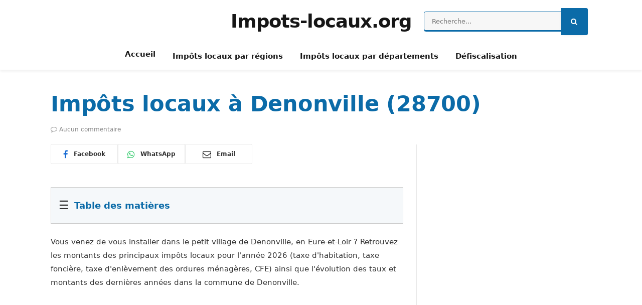

--- FILE ---
content_type: text/html; charset=UTF-8
request_url: https://www.impots-locaux.org/impots-locaux-denonville-28700/
body_size: 22856
content:
<!DOCTYPE html><html lang="fr-FR" class="s-light site-s-light"><head><script data-no-optimize="1">var litespeed_docref=sessionStorage.getItem("litespeed_docref");litespeed_docref&&(Object.defineProperty(document,"referrer",{get:function(){return litespeed_docref}}),sessionStorage.removeItem("litespeed_docref"));</script> <meta charset="UTF-8" /><meta name="viewport" content="width=device-width, initial-scale=1" /><meta name='robots' content='index, follow, max-image-preview:large, max-snippet:-1, max-video-preview:-1' /> <script data-cfasync="false" data-pagespeed-no-defer>var gtm4wp_datalayer_name = "dataLayer";
	var dataLayer = dataLayer || [];</script> <title>Taxe foncière &amp; impôts locaux à Denonville en 2026</title><link rel="preload" as="font" href="https://www.impots-locaux.org/wp-content/themes/smart-mag/css/icons/fonts/ts-icons.woff2?v3.2" type="font/woff2" crossorigin="anonymous" /><meta name="description" content="Montant 2026 &amp; variation des principaux impôts locaux à Denonville. ✔️Taxe foncière ✔️Taxe d&#039;habitation secondaire, ✔️Taxe ordure ménagère, ✔️Taxes professionnelles," /><link rel="canonical" href="https://www.impots-locaux.org/impots-locaux-denonville-28700" /><meta property="og:locale" content="fr_FR" /><meta property="og:type" content="article" /><meta property="og:title" content="Taxe foncière &amp; impôts locaux à Denonville en 2026" /><meta property="og:description" content="Montant 2026 &amp; variation des principaux impôts locaux à Denonville. ✔️Taxe foncière ✔️Taxe d&#039;habitation secondaire, ✔️Taxe ordure ménagère, ✔️Taxes professionnelles," /><meta property="og:url" content="https://www.impots-locaux.org/impots-locaux-denonville-28700" /><meta property="og:site_name" content="www.impots-locaux.org" /><meta property="article:modified_time" content="2024-10-21T13:49:56+00:00" /> <script type="application/ld+json" class="yoast-schema-graph">{"@context":"https://schema.org","@graph":[{"@type":"WebPage","@id":"https://www.impots-locaux.org/impots-locaux-denonville-28700","url":"https://www.impots-locaux.org/impots-locaux-denonville-28700","name":"Taxe foncière & impôts locaux à Denonville en 2026","isPartOf":{"@id":"https://www.impots-locaux.org/#website"},"datePublished":"2024-07-01T09:38:07+00:00","dateModified":"2024-10-21T13:49:56+00:00","description":"Montant 2026 & variation des principaux impôts locaux à Denonville. ✔️Taxe foncière ✔️Taxe d'habitation secondaire, ✔️Taxe ordure ménagère, ✔️Taxes professionnelles,","breadcrumb":{"@id":"https://www.impots-locaux.org/impots-locaux-denonville-28700#breadcrumb"},"inLanguage":"fr-FR","potentialAction":[{"@type":"ReadAction","target":["https://www.impots-locaux.org/impots-locaux-denonville-28700"]}]},{"@type":"BreadcrumbList","@id":"https://www.impots-locaux.org/impots-locaux-denonville-28700#breadcrumb","itemListElement":[{"@type":"ListItem","position":1,"name":"Accueil","item":"https://www.impots-locaux.org/"},{"@type":"ListItem","position":2,"name":"Impôts locaux à Denonville (28700)"}]},{"@type":"WebSite","@id":"https://www.impots-locaux.org/#website","url":"https://www.impots-locaux.org/","name":"www.impots-locaux.org","description":"Tout savoir sur les impots locaux","potentialAction":[{"@type":"SearchAction","target":{"@type":"EntryPoint","urlTemplate":"https://www.impots-locaux.org/?s={search_term_string}"},"query-input":{"@type":"PropertyValueSpecification","valueRequired":true,"valueName":"search_term_string"}}],"inLanguage":"fr-FR"}]}</script> <link rel='dns-prefetch' href='//cdn.jsdelivr.net' /><link rel='dns-prefetch' href='//unpkg.com' /><link rel='dns-prefetch' href='//fonts.googleapis.com' /><link rel="alternate" title="oEmbed (JSON)" type="application/json+oembed" href="https://www.impots-locaux.org/wp-json/oembed/1.0/embed?url=https%3A%2F%2Fwww.impots-locaux.org%2Fimpots-locaux-denonville-28700" /><link rel="alternate" title="oEmbed (XML)" type="text/xml+oembed" href="https://www.impots-locaux.org/wp-json/oembed/1.0/embed?url=https%3A%2F%2Fwww.impots-locaux.org%2Fimpots-locaux-denonville-28700&#038;format=xml" /><style id='wp-img-auto-sizes-contain-inline-css' type='text/css'>img:is([sizes=auto i],[sizes^="auto," i]){contain-intrinsic-size:3000px 1500px}
/*# sourceURL=wp-img-auto-sizes-contain-inline-css */</style><link data-optimized="2" rel="stylesheet" href="https://www.impots-locaux.org/wp-content/litespeed/css/4beb9e8421fd8560872f1cdaf9c8f955.css?ver=771e9" /><style id='classic-theme-styles-inline-css' type='text/css'>/*! This file is auto-generated */
.wp-block-button__link{color:#fff;background-color:#32373c;border-radius:9999px;box-shadow:none;text-decoration:none;padding:calc(.667em + 2px) calc(1.333em + 2px);font-size:1.125em}.wp-block-file__button{background:#32373c;color:#fff;text-decoration:none}
/*# sourceURL=/wp-includes/css/classic-themes.min.css */</style><link rel='stylesheet' id='leaflet-css-css' href='https://unpkg.com/leaflet@1.9.3/dist/leaflet.css?ver=5c54277649e84b71d91b982c5df99e52' type='text/css' media='all' /><style id='smartmag-skin-inline-css' type='text/css'>:root { --c-main: #0b6ba8;
--c-main-rgb: 11,107,168;
--c-headings: #0b6ba8;
--main-width: 1078px; }
.smart-head-main { --c-shadow: rgba(0,0,0,0.05); }
.smart-head-main .smart-head-top { --head-h: 36px; background-color: var(--c-main); }
.smart-head-main .smart-head-mid { --head-h: 85px; }
.smart-head-main .smart-head-bot { border-top-width: 0px; }
.s-light .navigation { --c-nav-blip: #353535; }
.s-light .sub-cats { background-color: #2f4154; }
.s-dark .sub-cats { background-color: #2f4154; }
.s-dark .navigation-small { --c-nav: rgba(255,255,255,0.92); --c-nav-hov: #ffffff; }
.smart-head-main .spc-social { --c-spc-social: #fff; --c-spc-social-hov: #f2f2f2; }
.smart-head-main .scheme-switcher a:hover { color: #f2f2f2; }
.upper-footer .block-head .heading { color: #ffffff; }
.main-footer .upper-footer { background-color: #0b6ba8; color: #ffffff; --c-links: #ffffff; }
.main-footer .lower-footer { background-color: #121A21; }
.lower-footer { color: #ffffff; }
.main-footer .lower-footer { --c-links: #ffffff; --c-foot-menu: #ffffff; }
.block-head-g { background-color: #2f4154; }
.loop-grid .ratio-is-custom { padding-bottom: calc(100% / 1.88); }
.loop-list .ratio-is-custom { padding-bottom: calc(100% / 1.88); }
.list-post { --list-p-media-width: 40%; --list-p-media-max-width: 85%; }
.list-post .media:not(i) { --list-p-media-max-width: 40%; }
.loop-small .ratio-is-custom { padding-bottom: calc(100% / 1.149); }
.loop-small .media:not(i) { max-width: 75px; }
.main-featured.has-classic-slider { background: #262A33; }
.single .featured .ratio-is-custom { padding-bottom: calc(100% / 2); }
.entry-content { --c-a: #414856; }


/*# sourceURL=smartmag-skin-inline-css */</style> <script id="smartmag-lazy-inline-js-after" type="litespeed/javascript">/**
 * @copyright ThemeSphere
 * @preserve
 */
var BunyadLazy={};BunyadLazy.load=function(){function a(e,n){var t={};e.dataset.bgset&&e.dataset.sizes?(t.sizes=e.dataset.sizes,t.srcset=e.dataset.bgset):t.src=e.dataset.bgsrc,function(t){var a=t.dataset.ratio;if(0<a){const e=t.parentElement;if(e.classList.contains("media-ratio")){const n=e.style;n.getPropertyValue("--a-ratio")||(n.paddingBottom=100/a+"%")}}}(e);var a,o=document.createElement("img");for(a in o.onload=function(){var t="url('"+(o.currentSrc||o.src)+"')",a=e.style;a.backgroundImage!==t&&requestAnimationFrame(()=>{a.backgroundImage=t,n&&n()}),o.onload=null,o.onerror=null,o=null},o.onerror=o.onload,t)o.setAttribute(a,t[a]);o&&o.complete&&0<o.naturalWidth&&o.onload&&o.onload()}function e(t){t.dataset.loaded||a(t,()=>{document.dispatchEvent(new Event("lazyloaded")),t.dataset.loaded=1})}function n(t){"complete"===document.readyState?t():window.addEventListener("load",t)}return{initEarly:function(){var t,a=()=>{document.querySelectorAll(".img.bg-cover:not(.lazyload)").forEach(e)};"complete"!==document.readyState?(t=setInterval(a,150),n(()=>{a(),clearInterval(t)})):a()},callOnLoad:n,initBgImages:function(t){t&&n(()=>{document.querySelectorAll(".img.bg-cover").forEach(e)})},bgLoad:a}}(),BunyadLazy.load.initEarly()</script> <script id="wpad_front_scripts-js-extra" type="litespeed/javascript">var translate={"admin_ajax":"https://www.impots-locaux.org/wp-admin/admin-ajax.php","plugin_url":"https://www.impots-locaux.org/wp-content/plugins/wp-advance-comment/","report_textarea":"enable","wpad_scroll_to_top":"50"}</script> <script type="litespeed/javascript" data-src="https://www.impots-locaux.org/wp-includes/js/jquery/jquery.min.js" id="jquery-core-js"></script> <script type="litespeed/javascript" data-src="https://cdn.jsdelivr.net/npm/chart.js?ver=4.4.4" id="googlechart-js"></script> <script type="litespeed/javascript" data-src="https://unpkg.com/leaflet@1.9.3/dist/leaflet.js?ver=9.3" id="leaflet-js-js"></script> <link rel="https://api.w.org/" href="https://www.impots-locaux.org/wp-json/" /><link rel="alternate" title="JSON" type="application/json" href="https://www.impots-locaux.org/wp-json/wp/v2/commune/84458" /><link rel="EditURI" type="application/rsd+xml" title="RSD" href="https://www.impots-locaux.org/xmlrpc.php?rsd" /><link rel='shortlink' href='https://www.impots-locaux.org/?p=84458' /> <script data-cfasync="false" data-pagespeed-no-defer>var dataLayer_content = {"pagePostType":"commune","pagePostType2":"single-commune","pageCategory":["uncategorized"]};
	dataLayer.push( dataLayer_content );</script> <script data-cfasync="false" data-pagespeed-no-defer>(function(w,d,s,l,i){w[l]=w[l]||[];w[l].push({'gtm.start':
new Date().getTime(),event:'gtm.js'});var f=d.getElementsByTagName(s)[0],
j=d.createElement(s),dl=l!='dataLayer'?'&l='+l:'';j.async=true;j.src=
'//www.googletagmanager.com/gtm.js?id='+i+dl;f.parentNode.insertBefore(j,f);
})(window,document,'script','dataLayer','GTM-K3XF4Z2');</script>  <script type="litespeed/javascript">var BunyadSchemeKey='bunyad-scheme';(()=>{const d=document.documentElement;const c=d.classList;var scheme=localStorage.getItem(BunyadSchemeKey);if(scheme){d.dataset.origClass=c;scheme==='dark'?c.remove('s-light','site-s-light'):c.remove('s-dark','site-s-dark');c.add('site-s-'+scheme,'s-'+scheme)}})()</script> <meta name="theme-color" content="#0b6ba8"> <script type="litespeed/javascript" data-src="https://pagead2.googlesyndication.com/pagead/js/adsbygoogle.js?client=ca-pub-8187649121851008"
     crossorigin="anonymous"></script> <script type="litespeed/javascript" data-src="https://fundingchoicesmessages.google.com/i/pub-8187649121851008?ers=1"></script><script type="litespeed/javascript">(function(){function signalGooglefcPresent(){if(!window.frames.googlefcPresent){if(document.body){const iframe=document.createElement('iframe');iframe.style='width: 0; height: 0; border: none; z-index: -1000; left: -1000px; top: -1000px;';iframe.style.display='none';iframe.name='googlefcPresent';document.body.appendChild(iframe)}else{setTimeout(signalGooglefcPresent,0)}}}signalGooglefcPresent()})()</script> <style id='global-styles-inline-css' type='text/css'>:root{--wp--preset--aspect-ratio--square: 1;--wp--preset--aspect-ratio--4-3: 4/3;--wp--preset--aspect-ratio--3-4: 3/4;--wp--preset--aspect-ratio--3-2: 3/2;--wp--preset--aspect-ratio--2-3: 2/3;--wp--preset--aspect-ratio--16-9: 16/9;--wp--preset--aspect-ratio--9-16: 9/16;--wp--preset--color--black: #000000;--wp--preset--color--cyan-bluish-gray: #abb8c3;--wp--preset--color--white: #ffffff;--wp--preset--color--pale-pink: #f78da7;--wp--preset--color--vivid-red: #cf2e2e;--wp--preset--color--luminous-vivid-orange: #ff6900;--wp--preset--color--luminous-vivid-amber: #fcb900;--wp--preset--color--light-green-cyan: #7bdcb5;--wp--preset--color--vivid-green-cyan: #00d084;--wp--preset--color--pale-cyan-blue: #8ed1fc;--wp--preset--color--vivid-cyan-blue: #0693e3;--wp--preset--color--vivid-purple: #9b51e0;--wp--preset--gradient--vivid-cyan-blue-to-vivid-purple: linear-gradient(135deg,rgb(6,147,227) 0%,rgb(155,81,224) 100%);--wp--preset--gradient--light-green-cyan-to-vivid-green-cyan: linear-gradient(135deg,rgb(122,220,180) 0%,rgb(0,208,130) 100%);--wp--preset--gradient--luminous-vivid-amber-to-luminous-vivid-orange: linear-gradient(135deg,rgb(252,185,0) 0%,rgb(255,105,0) 100%);--wp--preset--gradient--luminous-vivid-orange-to-vivid-red: linear-gradient(135deg,rgb(255,105,0) 0%,rgb(207,46,46) 100%);--wp--preset--gradient--very-light-gray-to-cyan-bluish-gray: linear-gradient(135deg,rgb(238,238,238) 0%,rgb(169,184,195) 100%);--wp--preset--gradient--cool-to-warm-spectrum: linear-gradient(135deg,rgb(74,234,220) 0%,rgb(151,120,209) 20%,rgb(207,42,186) 40%,rgb(238,44,130) 60%,rgb(251,105,98) 80%,rgb(254,248,76) 100%);--wp--preset--gradient--blush-light-purple: linear-gradient(135deg,rgb(255,206,236) 0%,rgb(152,150,240) 100%);--wp--preset--gradient--blush-bordeaux: linear-gradient(135deg,rgb(254,205,165) 0%,rgb(254,45,45) 50%,rgb(107,0,62) 100%);--wp--preset--gradient--luminous-dusk: linear-gradient(135deg,rgb(255,203,112) 0%,rgb(199,81,192) 50%,rgb(65,88,208) 100%);--wp--preset--gradient--pale-ocean: linear-gradient(135deg,rgb(255,245,203) 0%,rgb(182,227,212) 50%,rgb(51,167,181) 100%);--wp--preset--gradient--electric-grass: linear-gradient(135deg,rgb(202,248,128) 0%,rgb(113,206,126) 100%);--wp--preset--gradient--midnight: linear-gradient(135deg,rgb(2,3,129) 0%,rgb(40,116,252) 100%);--wp--preset--font-size--small: 13px;--wp--preset--font-size--medium: 20px;--wp--preset--font-size--large: 36px;--wp--preset--font-size--x-large: 42px;--wp--preset--spacing--20: 0.44rem;--wp--preset--spacing--30: 0.67rem;--wp--preset--spacing--40: 1rem;--wp--preset--spacing--50: 1.5rem;--wp--preset--spacing--60: 2.25rem;--wp--preset--spacing--70: 3.38rem;--wp--preset--spacing--80: 5.06rem;--wp--preset--shadow--natural: 6px 6px 9px rgba(0, 0, 0, 0.2);--wp--preset--shadow--deep: 12px 12px 50px rgba(0, 0, 0, 0.4);--wp--preset--shadow--sharp: 6px 6px 0px rgba(0, 0, 0, 0.2);--wp--preset--shadow--outlined: 6px 6px 0px -3px rgb(255, 255, 255), 6px 6px rgb(0, 0, 0);--wp--preset--shadow--crisp: 6px 6px 0px rgb(0, 0, 0);}:where(.is-layout-flex){gap: 0.5em;}:where(.is-layout-grid){gap: 0.5em;}body .is-layout-flex{display: flex;}.is-layout-flex{flex-wrap: wrap;align-items: center;}.is-layout-flex > :is(*, div){margin: 0;}body .is-layout-grid{display: grid;}.is-layout-grid > :is(*, div){margin: 0;}:where(.wp-block-columns.is-layout-flex){gap: 2em;}:where(.wp-block-columns.is-layout-grid){gap: 2em;}:where(.wp-block-post-template.is-layout-flex){gap: 1.25em;}:where(.wp-block-post-template.is-layout-grid){gap: 1.25em;}.has-black-color{color: var(--wp--preset--color--black) !important;}.has-cyan-bluish-gray-color{color: var(--wp--preset--color--cyan-bluish-gray) !important;}.has-white-color{color: var(--wp--preset--color--white) !important;}.has-pale-pink-color{color: var(--wp--preset--color--pale-pink) !important;}.has-vivid-red-color{color: var(--wp--preset--color--vivid-red) !important;}.has-luminous-vivid-orange-color{color: var(--wp--preset--color--luminous-vivid-orange) !important;}.has-luminous-vivid-amber-color{color: var(--wp--preset--color--luminous-vivid-amber) !important;}.has-light-green-cyan-color{color: var(--wp--preset--color--light-green-cyan) !important;}.has-vivid-green-cyan-color{color: var(--wp--preset--color--vivid-green-cyan) !important;}.has-pale-cyan-blue-color{color: var(--wp--preset--color--pale-cyan-blue) !important;}.has-vivid-cyan-blue-color{color: var(--wp--preset--color--vivid-cyan-blue) !important;}.has-vivid-purple-color{color: var(--wp--preset--color--vivid-purple) !important;}.has-black-background-color{background-color: var(--wp--preset--color--black) !important;}.has-cyan-bluish-gray-background-color{background-color: var(--wp--preset--color--cyan-bluish-gray) !important;}.has-white-background-color{background-color: var(--wp--preset--color--white) !important;}.has-pale-pink-background-color{background-color: var(--wp--preset--color--pale-pink) !important;}.has-vivid-red-background-color{background-color: var(--wp--preset--color--vivid-red) !important;}.has-luminous-vivid-orange-background-color{background-color: var(--wp--preset--color--luminous-vivid-orange) !important;}.has-luminous-vivid-amber-background-color{background-color: var(--wp--preset--color--luminous-vivid-amber) !important;}.has-light-green-cyan-background-color{background-color: var(--wp--preset--color--light-green-cyan) !important;}.has-vivid-green-cyan-background-color{background-color: var(--wp--preset--color--vivid-green-cyan) !important;}.has-pale-cyan-blue-background-color{background-color: var(--wp--preset--color--pale-cyan-blue) !important;}.has-vivid-cyan-blue-background-color{background-color: var(--wp--preset--color--vivid-cyan-blue) !important;}.has-vivid-purple-background-color{background-color: var(--wp--preset--color--vivid-purple) !important;}.has-black-border-color{border-color: var(--wp--preset--color--black) !important;}.has-cyan-bluish-gray-border-color{border-color: var(--wp--preset--color--cyan-bluish-gray) !important;}.has-white-border-color{border-color: var(--wp--preset--color--white) !important;}.has-pale-pink-border-color{border-color: var(--wp--preset--color--pale-pink) !important;}.has-vivid-red-border-color{border-color: var(--wp--preset--color--vivid-red) !important;}.has-luminous-vivid-orange-border-color{border-color: var(--wp--preset--color--luminous-vivid-orange) !important;}.has-luminous-vivid-amber-border-color{border-color: var(--wp--preset--color--luminous-vivid-amber) !important;}.has-light-green-cyan-border-color{border-color: var(--wp--preset--color--light-green-cyan) !important;}.has-vivid-green-cyan-border-color{border-color: var(--wp--preset--color--vivid-green-cyan) !important;}.has-pale-cyan-blue-border-color{border-color: var(--wp--preset--color--pale-cyan-blue) !important;}.has-vivid-cyan-blue-border-color{border-color: var(--wp--preset--color--vivid-cyan-blue) !important;}.has-vivid-purple-border-color{border-color: var(--wp--preset--color--vivid-purple) !important;}.has-vivid-cyan-blue-to-vivid-purple-gradient-background{background: var(--wp--preset--gradient--vivid-cyan-blue-to-vivid-purple) !important;}.has-light-green-cyan-to-vivid-green-cyan-gradient-background{background: var(--wp--preset--gradient--light-green-cyan-to-vivid-green-cyan) !important;}.has-luminous-vivid-amber-to-luminous-vivid-orange-gradient-background{background: var(--wp--preset--gradient--luminous-vivid-amber-to-luminous-vivid-orange) !important;}.has-luminous-vivid-orange-to-vivid-red-gradient-background{background: var(--wp--preset--gradient--luminous-vivid-orange-to-vivid-red) !important;}.has-very-light-gray-to-cyan-bluish-gray-gradient-background{background: var(--wp--preset--gradient--very-light-gray-to-cyan-bluish-gray) !important;}.has-cool-to-warm-spectrum-gradient-background{background: var(--wp--preset--gradient--cool-to-warm-spectrum) !important;}.has-blush-light-purple-gradient-background{background: var(--wp--preset--gradient--blush-light-purple) !important;}.has-blush-bordeaux-gradient-background{background: var(--wp--preset--gradient--blush-bordeaux) !important;}.has-luminous-dusk-gradient-background{background: var(--wp--preset--gradient--luminous-dusk) !important;}.has-pale-ocean-gradient-background{background: var(--wp--preset--gradient--pale-ocean) !important;}.has-electric-grass-gradient-background{background: var(--wp--preset--gradient--electric-grass) !important;}.has-midnight-gradient-background{background: var(--wp--preset--gradient--midnight) !important;}.has-small-font-size{font-size: var(--wp--preset--font-size--small) !important;}.has-medium-font-size{font-size: var(--wp--preset--font-size--medium) !important;}.has-large-font-size{font-size: var(--wp--preset--font-size--large) !important;}.has-x-large-font-size{font-size: var(--wp--preset--font-size--x-large) !important;}
/*# sourceURL=global-styles-inline-css */</style></head><body class="wp-singular commune-template-default single single-commune postid-84458 single-format-standard wp-theme-smart-mag wp-child-theme-smart-mag-child right-sidebar post-layout-large post-cat-1 ts-img-hov-fade has-sb-sep layout-normal"><noscript><iframe data-lazyloaded="1" src="about:blank" data-litespeed-src="https://www.googletagmanager.com/ns.html?id=GTM-K3XF4Z2" height="0" width="0" style="display:none;visibility:hidden" aria-hidden="true"></iframe></noscript><div class="main-wrap"><div class="off-canvas-backdrop"></div><div class="mobile-menu-container off-canvas hide-menu-lg" id="off-canvas"><div class="off-canvas-head">
<a href="#" class="close">
<span class="visuallyhidden">Close Menu</span>
<i class="tsi tsi-times"></i>
</a><div class="ts-logo"></div></div><div class="off-canvas-content"><ul class="mobile-menu"></ul></div></div><div class="smart-head smart-head-a smart-head-main" id="smart-head" data-sticky="auto" data-sticky-type="smart" data-sticky-full><div class="smart-head-row smart-head-mid smart-head-row-3 is-light smart-head-row-full"><div class="inner full"><div class="items items-left empty"></div><div class="items items-center ">
<a href="https://www.impots-locaux.org/" title="www.impots-locaux.org" rel="home" class="logo-link ts-logo text-logo">
<span>
Impots-locaux.org
</span>
</a></div><div class="items items-right "><div class="smart-head-search"><form role="search" class="search-form" action="https://www.impots-locaux.org/" method="get">
<input type="text" name="s" class="query live-search-query" value="" placeholder="Recherche..." autocomplete="off" />
<button class="search-button" type="submit">
<i class="tsi tsi-search"></i>
<span class="visuallyhidden"></span>
</button></form></div></div></div></div><div class="smart-head-row smart-head-bot smart-head-row-3 is-light has-center-nav smart-head-row-full"><div class="inner full"><div class="items items-left empty"></div><div class="items items-center "><div class="nav-wrap"><nav class="navigation navigation-main nav-hov-b"><ul id="menu-menu-horizontal" class="menu"><li id="menu-item-37199" class="menu-item menu-item-type-post_type menu-item-object-page menu-item-home menu-item-37199"><a href="https://www.impots-locaux.org/">Accueil</a></li><li id="menu-item-37197" class="menu-item menu-item-type-post_type menu-item-object-page menu-item-37197"><a href="https://www.impots-locaux.org/impots-locaux-regions">Impôts locaux par régions</a></li><li id="menu-item-37198" class="menu-item menu-item-type-post_type menu-item-object-page menu-item-37198"><a href="https://www.impots-locaux.org/impots-locaux-par-departements">Impôts locaux par départements</a></li><li id="menu-item-147679" class="menu-item menu-item-type-post_type menu-item-object-page menu-item-147679"><a href="https://www.impots-locaux.org/simulation-loi-pinel">Défiscalisation</a></li></ul></nav></div></div><div class="items items-right empty"></div></div></div></div><div class="smart-head smart-head-a smart-head-mobile" id="smart-head-mobile" data-sticky="mid" data-sticky-type="smart" data-sticky-full><div class="smart-head-row smart-head-mid smart-head-row-3 is-light smart-head-row-full"><div class="inner wrap"><div class="items items-left ">
<button class="offcanvas-toggle has-icon" type="button" aria-label="Menu">
<span class="hamburger-icon hamburger-icon-a">
<span class="inner"></span>
</span>
</button></div><div class="items items-center ">
<a href="https://www.impots-locaux.org/" title="www.impots-locaux.org" rel="home" class="logo-link ts-logo text-logo">
<span>
Impots-locaux.org
</span>
</a></div><div class="items items-right "><a href="#" class="search-icon has-icon-only is-icon" title="Recherche">
<i class="tsi tsi-search"></i>
</a></div></div></div></div><div class="main ts-contain cf right-sidebar"><div class="the-post-header s-head-modern s-head-large"><div class="post-meta post-meta-a post-meta-left post-meta-single has-below"><h1 class="is-title post-title">Impôts locaux à Denonville (28700)</h1><div class="post-meta-items meta-below"><span class="meta-item comments has-icon"><a href="https://www.impots-locaux.org/impots-locaux-denonville-28700#respond"><i class="tsi tsi-comment-o"></i>Aucun commentaire</a></span></div></div><div class="post-share post-share-b spc-social-colors  post-share-b3">
<a href="https://www.facebook.com/sharer.php?u=https%3A%2F%2Fwww.impots-locaux.org%2Fimpots-locaux-denonville-28700" class="cf service s-facebook service-lg"
title="Partagez sur Facebook" target="_blank" rel="nofollow noopener">
<i class="tsi tsi-facebook"></i>
<span class="label">Facebook</span>
</a>
<a href="https://wa.me/?text=Imp%C3%B4ts%20locaux%20%C3%A0%20Denonville%20%2828700%29%20https%3A%2F%2Fwww.impots-locaux.org%2Fimpots-locaux-denonville-28700" class="cf service s-whatsapp service-lg"
title="Share on WhatsApp" target="_blank" rel="nofollow noopener">
<i class="tsi tsi-whatsapp"></i>
<span class="label">WhatsApp</span>
</a>
<a href="mailto:?subject=Imp%C3%B4ts%20locaux%20%C3%A0%20Denonville%20%2828700%29&#038;body=https%3A%2F%2Fwww.impots-locaux.org%2Fimpots-locaux-denonville-28700" class="cf service s-email service-lg"
title="Partagez par email" target="_blank" rel="nofollow noopener">
<i class="tsi tsi-envelope-o"></i>
<span class="label">Email</span>
</a></div></div><div class="ts-row has-s-large-bot"><div class="col-8 main-content"><div class="single-featured"></div><div class="the-post s-post-large"><article id="post-84458" class="post-84458 commune type-commune status-publish format-standard category-uncategorized"><div class="post-content-wrap"><div class="post-content cf entry-content content-normal">
<span class="cp-load-after-post"></span><style>.toc-container {
    margin-top: 20px;
    margin-bottom: 20px;
    border: 1px solid #ccc;
    padding: 15px;
    background-color: #F5F8FA;
}

#toctitle {
    display: flex;
    align-items: center;
}

#toctitle h4 {
    margin: 0;
    margin-left: 10px;
    font-size: 1.2em;
    text-align: left;
}

#toggle-toc {
    cursor: pointer;
    font-size: 1.5em;
}

#toclist {
    display: none; /* La table des matières est toujours fermée par défaut */
}

.toclist, .toclist ul {
    list-style-type: none;
    padding-left: 0;
}

.toclist li {
    margin-bottom: 5px;
}

/* Styles pour mobile */
@media (max-width: 768px) {
    #toctitle h4 {
        font-size: 1em;
    }
}



/* Styles pour les tableaux */
table {
    width: 100%;
    border-collapse: collapse;
    margin-bottom: 20px;
}

table thead tr {
    background-color: #F5F8FA; /* Couleur de fond de l'en-tête */
}

table thead th {
    padding: 10px;
    text-align: left;
    border-bottom: 1px solid #ddd;
}

table tbody td {
    padding: 10px;
    border-bottom: 1px solid #ddd;
}

/* Effet au survol des lignes du tableau */
table tbody tr:hover {
    background-color: #e6f2fa; /* Couleur de fond lors du survol */
}



.single-featured {
    display: none !important;
}



.menu {
    list-style: none;
    margin: 0;
    padding: 0;
}

.menu-item {
    border-bottom: 1px solid var(--c-li-sep);
    padding: var(--li-pad, 8px) 0;
}

.menu-item a {
    color: var(--c-a, var(--c-links));
    text-decoration: none;
    transition: all 0.25s ease-in-out;
}

.menu-item a:hover {
    text-decoration: underline;
}</style><div class="toc-container"><div id="toctitle">
<span id="toggle-toc">&#9776;</span><h4>Table des matières</h4></div><ul class="toclist" id="toclist"><li>
<a href="#taxe-habitation"><b>1. Taxe d'habitation</b></a><ul><li><a href="#taxe-habitation">1.1 Taxe d'habitation sur les résidences principales</a></li><li><a href="#taxe-habitation-residences-secondaires">1.2 Taxe d'habitation sur les résidences secondaires (THS)</a></li><li><a href="#taxe-logements-vacants">1.3 Taxe sur les logements vacants (TLV/THLV)</a></li></ul></li><li>
<a href="#taxes-foncieres"><b>2. Taxes foncières</b></a><ul><li><a href="#taxe-fonciere-bati">2.1 Taxe foncière sur les propriétés bâties</a></li><li><a href="#taxe-fonciere-non-bati">2.2 Taxe foncière sur les propriétés non bâties</a></li><li><a href="#taxes-additionnelles">2.3 Taxe additionnelle sur les propriétés non bâties</a></li></ul></li><li>
<a href="#ordures-menageres"><b>3. Taxe sur le ramassage des ordures ménagères</b></a></li><li>
<a href="#taxes-professionnels"><b>4. Taxes locales pour les professionnels</b></a><ul><li><a href="#cotisation-fonciere-entreprises">4.1 Cotisation foncière des entreprises (CFE)</a></li><li><a href="#cotisation-cci">4.2 Cotisation CCI</a></li></ul></li><li>
<a href="#impots-habitants"><b>5. Montant des impôts locaux payés par les habitants</b></a></li></ul></div> <script type="litespeed/javascript">document.getElementById('toggle-toc').addEventListener('click',function(){var tocList=document.getElementById('toclist');if(tocList.style.display==='none'||tocList.style.display===''){tocList.style.display='block'}else{tocList.style.display='none'}})</script> <div id="introduction"><p>
Vous venez de vous installer dans le petit village de Denonville, en Eure-et-Loir ?
Retrouvez les montants des principaux impôts locaux pour l'année 2026 (taxe d'habitation, taxe foncière, taxe d'enlèvement des ordures ménagères, CFE) ainsi que l'évolution des taux et montants des dernières années dans la commune de Denonville.</p></div><section><div id="map" style="width: 100%; height: 500px;"></div> <script type="litespeed/javascript">var parsedCoordinates=[[[1.811,48.375],[1.768,48.384],[1.77,48.392],[1.776,48.401],[1.819,48.404],[1.837,48.39],[1.811,48.375]]];function getPolygonCenter(coords){var latSum=0,lngSum=0,numPoints=0;coords[0].forEach(function(point){latSum+=point[1];lngSum+=point[0];numPoints++});return[latSum/numPoints,lngSum/numPoints]}
var center=getPolygonCenter(parsedCoordinates);var map=L.map('map').setView(center,13);L.tileLayer('https://{s}.tile.openstreetmap.org/{z}/{x}/{y}.png',{maxZoom:19,attribution:'© OpenStreetMap contributors'}).addTo(map);var commune={"type":"Feature","properties":{"nom":"Nom de la Commune Dynamique"},"geometry":{"type":"Polygon","coordinates":parsedCoordinates}};L.geoJSON(commune,{style:function(feature){return{color:'#ff7800',weight:2}},onEachFeature:function(feature,layer){layer.bindPopup(feature.properties.nom)}}).addTo(map)</script> </section><div class="variation-block">
<span class="icon">&#8505;</span><p>
L'année passée, en 2023, le montant total des impôts locaux collectés par la commune de Denonville a représenté 268 112 €, contre 187 560 € en 2013, soit une <b>
hausse de +42.95%</b> sur les 10 dernières années.<br/>
Par rapport à l'année précédente, cela représente une <b>
baisse de 1.53%</b>.</p></div><canvas id="impotsChart"></canvas> <script type="litespeed/javascript">const ctxImpots=document.getElementById('impotsChart').getContext('2d');const labelsImpots=[2002,2003,2004,2005,2006,2007,2008,2009,2010,2011,2012,2013,2014,2015,2016,2017,2018,2019,2020,2021,2022,2023];const dataImpots={labels:labelsImpots,datasets:[{label:'Commune',data:[102123,106913,112562,116714,116492,119363,119875,124757,147332,168726,179993,187560,197994,220710,228486,232187,238677,248090,253510,270345,272288,268112],borderColor:'#0b6ba8',fill:!1},]};const configImpots={type:'line',data:dataImpots,options:{responsive:!0,plugins:{title:{display:!0,text:'Évolution du montant collecté par la commune de Denonville entre 2002 et 2023'},legend:{position:'bottom',},tooltip:{callbacks:{label:function(context){let value=context.parsed.y;return value.toLocaleString('fr-FR',{style:'currency',currency:'EUR'})}}}},scales:{y:{beginAtZero:!1,ticks:{callback:function(value){return value.toLocaleString('fr-FR',{style:'currency',currency:'EUR'})}}}}}};const impotsChart=new Chart(ctxImpots,configImpots)</script> <h2 id="taxe-habitation">Taxe d'habitation à Denonville</h2><p>
Vous trouverez ci-dessous le montant de la taxe d'habitation dans le petit village de Denonville.<br/></p><table><thead><tr><th>Taxe d'habitation</th><th>Denonville</th><th>Moyenne Eure-et-Loir</th></tr></thead><tbody><tr><td>Taux communal</td><td>14,37%</td><td>10,79%</td></tr><tr><td>Taux intercommunal</td><td>0,00%</td><td>0,04%</td></tr><tr><td>Taux syndical</td><td>9,32%</td><td>10,14%</td></tr><tr><td>Taux TSE</td><td>0,00%</td><td>0,10%</td></tr></tbody></table><canvas id="evolutionTaxeHabitationChart"></canvas> <script type="litespeed/javascript">const ctxEvolutionTaxeHabitation=document.getElementById('evolutionTaxeHabitationChart').getContext('2d');const dataEvolutionTaxeHabitation={labels:[2015,2016,2017,2018,2019,2020,2021,2022,2023],datasets:[{label:'Taux communal',data:["13.87","14.37","14.00","14.00","14.37","14.37","14.37","14.37","14.37"],borderColor:'#e74c3c',fill:!1},{label:'Taux intercommunal',data:["0.00","0.00","0.00","0.00","0.00","0.00","0.00","0.00","0.00"],borderColor:'#3498db',fill:!1},{label:'Taux syndical',data:["9.24","9.24","9.00","9.00","9.32","9.32","9.32","9.32","9.32"],borderColor:'#2ecc71',fill:!1},{label:'Taux TSE',data:["0.00","0.00","0.00","0.00","0.00","0.00","0.00","0.00","0.00"],borderColor:'#9b59b6',fill:!1}]};const configEvolutionTaxeHabitation={type:'line',data:dataEvolutionTaxeHabitation,options:{responsive:!0,plugins:{title:{display:!0,text:'Évolution des taux de la taxe d\'habitation à Denonville entre 2015 et 2023'},legend:{position:'bottom'},tooltip:{callbacks:{label:function(context){let value=context.parsed.y;return value+' %'}}}},scales:{y:{beginAtZero:!1,ticks:{callback:function(value){return value+' %'}}}}}};const evolutionTaxeHabitationChart=new Chart(ctxEvolutionTaxeHabitation,configEvolutionTaxeHabitation)</script> <canvas id="taxeHabitationChart"></canvas> <script type="litespeed/javascript">const ctxTaxeHabitation=document.getElementById('taxeHabitationChart').getContext('2d');const dataTaxeHabitation={labels:[2002,2003,2004,2005,2006,2007,2008,2009,2010,2011,2012,2013,2014,2015,2016,2017,2018,2019,2020,2021,2022,2023],datasets:[{label:'Montant collecté en €',data:[69241,76441,82387,83973,91044,92534,92183,100943,111700,127550,133407,141350,148110,157196,163997,165298,174997,184685,189541,53485,36648,0],borderColor:'#0b6ba8',fill:!1}]};const configTaxeHabitation={type:'line',data:dataTaxeHabitation,options:{responsive:!0,plugins:{title:{display:!0,text:'Évolution du montant collecté pour la taxe d\'habitation à Denonville'},legend:{position:'bottom',},},scales:{y:{beginAtZero:!0,ticks:{callback:function(value){return value.toLocaleString('fr-FR',{style:'currency',currency:'EUR'})}}}}}};const taxeHabitationChart=new Chart(ctxTaxeHabitation,configTaxeHabitation)</script> <div class="variation-block">
<span class="icon">&#8505;</span><p>
Depuis le début de la réforme de la taxe d'habitation en 2020, le montant total perçu par le petit village de Denonville au titre de la <b>taxe d'habitation</b> a évolué comme suit :</p></div><ul><li>
En 2021, la première année d'application de la réforme,
la baisse a été de 71.78% par rapport à 2020.</li><li>
En 2022,
la baisse a été de 31.48% par rapport à 2021.</li><li>
En 2023, la taxe d'habitation sur les résidences principales a été totalement supprimée,
ce qui représente une baisse de 100% par rapport à 2022.</li></ul><h2 id="taxe-habitation-residences-secondaires">Taxe d'habitation sur les résidences secondaires (THS)</h2><p>
La Taxe d'habitation sur les résidences secondaires (THS) s'applique à Denonville comme dans toutes les communes de France pour les propriétaires ou usufruitiers d'une résidence secondaire selon les taux définis plus haut.<br/>
En 2023 à Denonville, le montant collecté au titre de la THS était d'un montant nul ou non mentionné.</p><p>
La commune de Denonville n'applique pas de majoration de la taxe d'habitation sur les résidences secondaires.</p><h2 id="taxe-logements-vacants">Taxe sur les logements vacants (TLV)</h2><p>
La commune de Denonville n'est pas soumise à la taxe sur les logements vacants.</p><h2 id="taxes-foncieres">Taxes foncières à Denonville</h2><h3 id="taxe-fonciere-bati">Taxe foncière sur les propriétés bâties</h3><p></p><table><thead><tr><th>Taxe foncière propriétés bâties</th><th>Denonville</th><th>Moyenne Eure-et-Loir</th></tr></thead><tbody><tr><td>Taux communal</td><td>40,59%</td><td>37,82%</td></tr><tr><td>Taux intercommunal</td><td>7,50%</td><td>3,68%</td></tr><tr><td>Taux syndical</td><td>0,00%</td><td>0,07%</td></tr></tbody></table><canvas id="evolutionTauxFonciereBatiChart"></canvas> <script type="litespeed/javascript">const ctxFonciereBati=document.getElementById('evolutionTauxFonciereBatiChart').getContext('2d');const dataFonciereBati={labels:[2015,2016,2017,2018,2019,2020,2021,2022,2023],datasets:[{label:'Taux communal',data:["20.02","20.37","20.00","20.00","20.37","20.37","40.59","40.59","40.59"],borderColor:'#e74c3c',fill:!1},{label:'Taux intercommunal',data:["0.00","0.00","0.00","0.00","0.00","0.00","7.50","7.50","7.50"],borderColor:'#3498db',fill:!1},{label:'Taux syndical',data:["0.00","0.00","0.00","0.00","0.00","0.00","0.00","0.00","0.00"],borderColor:'#2ecc71',fill:!1}]};const configFonciereBati={type:'line',data:dataFonciereBati,options:{responsive:!0,plugins:{title:{display:!0,text:'Évolution des taux pour la Taxe foncière sur les propriétés bâties'},legend:{position:'bottom'},tooltip:{callbacks:{label:function(context){let value=context.parsed.y;return value+' %'}}}},scales:{y:{beginAtZero:!0,ticks:{callback:function(value){return value+' %'}}}}}};const fonciereBatiChart=new Chart(ctxFonciereBati,configFonciereBati)</script> <canvas id="taxeFonciereBatiChart"></canvas> <script type="litespeed/javascript">const ctxTaxeFonciereBati=document.getElementById('taxeFonciereBatiChart').getContext('2d');const dataTaxeFonciereBati={labels:[2002,2003,2004,2005,2006,2007,2008,2009,2010,2011,2012,2013,2014,2015,2016,2017,2018,2019,2020,2021,2022,2023],datasets:[{label:'Montant collecté en €',data:[76036,80730,85499,93130,100203,103916,104583,109365,121466,138793,148812,149778,156651,162958,165458,171151,172997,177822,182238,226005,238977,256847],borderColor:'#0b6ba8',fill:!1}]};const configTaxeFonciereBati={type:'line',data:dataTaxeFonciereBati,options:{responsive:!0,plugins:{title:{display:!0,text:'Évolution du montant collecté pour la taxe foncière (bâti) à Denonville'},legend:{position:'bottom',},},scales:{y:{beginAtZero:!0,ticks:{callback:function(value){return value.toLocaleString('fr-FR',{style:'currency',currency:'EUR'})}}}}}};const taxeFonciereBatiChart=new Chart(ctxTaxeFonciereBati,configTaxeFonciereBati)</script> <div class="variation-block">
<span class="icon">&#8505;</span><p>
Entre 2013 et 2023, le montant collecté par Denonville grâce à la <b>taxe foncière sur les propriétés bâties (TFPB)</b>
a augmenté de +71.49%.
Par rapport à l'année précédente, on observe
une hausse de +7.48%.</p></div><h3 id="taxe-fonciere-non-bati">Taxe foncière sur les propriétés non bâties</h3><table><thead><tr><th>Taxe foncière sur les propriétés non bâties</th><th>Denonville</th><th>Moyenne Eure-et-Loir</th></tr></thead><tbody><tr><td>Taux communal</td><td>33,42%</td><td>30,46%</td></tr><tr><td>Taux intercommunal</td><td>1,47%</td><td>3,22%</td></tr><tr><td>Taux syndical</td><td>0,00%</td><td>0,13%</td></tr></tbody></table><canvas id="evolutionTauxFonciereNonBatiChart"></canvas> <script type="litespeed/javascript">const ctxFonciereNonBati=document.getElementById('evolutionTauxFonciereNonBatiChart').getContext('2d');const dataFonciereNonBati={labels:[2015,2016,2017,2018,2019,2020,2021,2022,2023],datasets:[{label:'Taux communal',data:["33.42","33.42","33.00","33.00","33.42","33.42","33.42","33.42","33.42"],borderColor:'#e74c3c',fill:!1},{label:'Taux intercommunal',data:["1.30","1.30","1.00","1.00","1.47","1.47","1.47","1.47","1.47"],borderColor:'#3498db',fill:!1},{label:'Taux syndical',data:["0.00","0.00","0.00","0.00","0.00","0.00","0.00","0.00","0.00"],borderColor:'#2ecc71',fill:!1}]};const configFonciereNonBati={type:'line',data:dataFonciereNonBati,options:{responsive:!0,plugins:{title:{display:!0,text:'Évolution des taux pour la Taxe foncière sur les propriétés non bâties'},legend:{position:'bottom'},tooltip:{callbacks:{label:function(context){let value=context.parsed.y;return value+' %'}}}},scales:{y:{beginAtZero:!0,ticks:{callback:function(value){return value+' %'}}}}}};const fonciereNonBatiChart=new Chart(ctxFonciereNonBati,configFonciereNonBati)</script> <canvas id="taxeFonciereNonBatiChart"></canvas> <script type="litespeed/javascript">const ctxTaxeFonciereNonBati=document.getElementById('taxeFonciereNonBatiChart').getContext('2d');const dataTaxeFonciereNonBati={labels:[2002,2003,2004,2005,2006,2007,2008,2009,2010,2011,2012,2013,2014,2015,2016,2017,2018,2019,2020,2021,2022,2023],datasets:[{label:'Montant collecté en €',data:[29949,30037,30310,30821,25247,25804,26190,26594,28869,33555,35085,35628,35939,36617,36941,37129,37582,38802,39073,39137,40406,43196],borderColor:'#0b6ba8',fill:!1}]};const configTaxeFonciereNonBati={type:'line',data:dataTaxeFonciereNonBati,options:{responsive:!0,plugins:{title:{display:!0,text:'Évolution du montant collecté via la taxe foncière sur le non-bâti à Denonville'},legend:{position:'bottom',},},scales:{y:{beginAtZero:!0,ticks:{callback:function(value){return value.toLocaleString('fr-FR',{style:'currency',currency:'EUR'})}}}}}};const taxeFonciereNonBatiChart=new Chart(ctxTaxeFonciereNonBati,configTaxeFonciereNonBati)</script> <div class="variation-block">
<span class="icon">&#8505;</span><p>
Sur la période de 2013 à 2023, le total perçu par Denonville via la <b>taxe foncière sur les propriétés non bâties</b>
a progressé de +21.24%.
En comparaison avec 2022, cela représente
une augmentation de +6.9%.</p></div><h3 id="taxes-additionnelles">Taxe additionnelle sur les propriétés non bâties</h3><table><thead><tr><th>Taxe additionnelle sur les propriétés non bâties</th><th>Denonville</th><th>Moyenne Eure-et-Loir</th></tr></thead><tbody><tr><td>Taux communal</td><td>0,00%</td><td>Non disponible</td></tr><tr><td>Taux intercommunal</td><td>32,50%</td><td>Non disponible</td></tr></tbody></table><canvas id="evolutionTauxAdditionnelleNonBatiChart"></canvas> <script type="litespeed/javascript">const ctxAdditionnelleNonBati=document.getElementById('evolutionTauxAdditionnelleNonBatiChart').getContext('2d');const dataAdditionnelleNonBati={labels:[2015,2016,2017,2018,2019,2020,2021,2022,2023],datasets:[{label:'Taux communal',data:["0.00","0.00","0.00","0.00","0.00","0.00","0.00","0.00","0.00"],borderColor:'#e74c3c',fill:!1},{label:'Taux intercommunal',data:["32.50","32.50","32.00","32.00","32.50","32.50","32.50","32.50","32.50"],borderColor:'#3498db',fill:!1}]};const configAdditionnelleNonBati={type:'line',data:dataAdditionnelleNonBati,options:{responsive:!0,plugins:{title:{display:!0,text:'Évolution des taux additionnels pour la Taxe sur les propriétés non bâties'},legend:{position:'bottom'},tooltip:{callbacks:{label:function(context){let value=context.parsed.y;return value+' %'}}}},scales:{y:{beginAtZero:!0,ticks:{callback:function(value){return value+' %'}}}}}};const additionnelleNonBatiChart=new Chart(ctxAdditionnelleNonBati,configAdditionnelleNonBati)</script> <canvas id="tafnbMontantChart"></canvas> <script type="litespeed/javascript">const ctxTafnbMontant=document.getElementById('tafnbMontantChart').getContext('2d');const labelsTafnbMontant=[2015,2016,2017,2018,2019,2020,2021,2022,2023];const dataTafnbMontant={labels:labelsTafnbMontant,datasets:[{label:'Montant collecté en €',data:[543,500,501,451,922,756,734,709,694],borderColor:'#0b6ba8',fill:!1}]};const configTafnbMontant={type:'line',data:dataTafnbMontant,options:{responsive:!0,plugins:{title:{display:!0,text:'Évolution du montant collecté pour la taxe additionnelle sur les propriétés non bâties à Denonville'},legend:{position:'bottom',},tooltip:{callbacks:{label:function(context){let value=context.parsed.y;return value.toLocaleString('fr-FR',{style:'currency',currency:'EUR'})}}}},scales:{y:{beginAtZero:!0,ticks:{callback:function(value){return value.toLocaleString('fr-FR',{style:'currency',currency:'EUR'})}}}}}};const tafnbMontantChart=new Chart(ctxTafnbMontant,configTafnbMontant)</script> <div class="variation-block">
<span class="icon">&#8505;</span><p>
De 2015 à 2023, le montant total collecté par Denonville via la <b>taxe additionnelle sur les propriétés non bâties</b>
a augmenté de +27.81%.
En comparaison avec 2022, cela représente
une baisse de 2.12%.</p></div><h2 id="ordures-menageres">Taxe sur le ramassage des ordures ménagères</h2><table><thead><tr><th>Taxe d'enlèvement des ordures ménagères</th><th>Denonville</th><th>Moyenne Eure-et-Loir</th></tr></thead><tbody><tr><td>Taux plein</td><td>11,50%</td><td>12,83%</td></tr><tr><td>Taux réduit A</td><td>0,00%</td><td>0,41%</td></tr><tr><td>Taux réduit B</td><td>0,00%</td><td>0,00%</td></tr><tr><td>Taux réduit C</td><td>0,00%</td><td>0,00%</td></tr><tr><td>Taux réduit D</td><td>0,00%</td><td>0,00%</td></tr></tbody></table><canvas id="evolutionOrduresMenageresChart"></canvas> <script type="litespeed/javascript">const ctxEvolutionOrduresMenageres=document.getElementById('evolutionOrduresMenageresChart').getContext('2d');const dataEvolutionOrduresMenageres={labels:[2015,2016,2017,2018,2019,2020,2021,2022,2023],datasets:[{label:'Taux plein',data:["11.12","11.16","11.00","11.00","11.50","11.50","11.50","11.50","11.50"],borderColor:'rgba(255, 99, 132, 1)',fill:!1},{label:'Taux réduit A',data:["0.00","0.00","0.00","0.00","0.00","0.00","0.00","0.00","0.00"],borderColor:'rgba(54, 162, 235, 1)',fill:!1},{label:'Taux réduit B',data:["0.00","0.00","0.00","0.00","0.00","0.00","0.00","0.00","0.00"],borderColor:'rgba(255, 206, 86, 1)',fill:!1},{label:'Taux réduit C',data:["0.00","0.00","0.00","0.00","0.00","0.00","0.00","0.00","0.00"],borderColor:'rgba(75, 192, 192, 1)',fill:!1},{label:'Taux réduit D',data:["0.00","0.00","0.00","0.00","0.00","0.00","0.00","0.00","0.00"],borderColor:'rgba(153, 102, 255, 1)',fill:!1}]};const configEvolutionOrduresMenageres={type:'line',data:dataEvolutionOrduresMenageres,options:{responsive:!0,plugins:{title:{display:!0,text:'Évolution des taux pour la Taxe d\'enlèvement des ordures ménagères'},legend:{position:'bottom'},tooltip:{callbacks:{label:function(context){let value=context.parsed.y;return value+' %'}}}},scales:{y:{beginAtZero:!0,ticks:{callback:function(value){return value+' %'}}}}}};const evolutionOrduresMenageresChart=new Chart(ctxEvolutionOrduresMenageres,configEvolutionOrduresMenageres)</script> <<canvas id="montantOrduresMenageresChart"></canvas> <script type="litespeed/javascript">const ctxMontantOrduresMenageres=document.getElementById('montantOrduresMenageresChart').getContext('2d');const labelsMontantOrduresMenageres=[2015,2016,2017,2018,2019,2020,2021,2022,2023];const dataMontantOrduresMenageres={labels:labelsMontantOrduresMenageres,datasets:[{label:'Montant collecté en €',data:[46723,47541,48687,50493,53317,55537,56027,58345,63062],borderColor:'#0b6ba8',fill:!1}]};const configMontantOrduresMenageres={type:'line',data:dataMontantOrduresMenageres,options:{responsive:!0,plugins:{title:{display:!0,text:'Évolution du montant collecté pour la taxe sur les ordures ménagères à Denonville'},legend:{position:'bottom',},tooltip:{callbacks:{label:function(context){let value=context.parsed.y;return value.toLocaleString('fr-FR',{style:'currency',currency:'EUR'})}}}},scales:{y:{beginAtZero:!0,ticks:{callback:function(value){return value.toLocaleString('fr-FR',{style:'currency',currency:'EUR'})}}}}}};const montantOrduresMenageresChart=new Chart(ctxMontantOrduresMenageres,configMontantOrduresMenageres)</script> <div class="variation-block">
<span class="icon">&#8505;</span><p>
De 2015 à 2023, le montant collecté par Denonville pour la <b>taxe sur les ordures ménagères</b>
a connu une augmentation de +34.97%.
Par rapport à l'année précédente, cela représente
une hausse de +8.08%.</p></div><h2 id="cfe-cci"> Taxes locales pour les professionnels</h2><h3 id="cotisation-fonciere-entreprises">Cotisation foncière des entreprises à Denonville</h3><table><thead><tr><th>CFE</th><th>Denonville</th><th>Moyenne Eure-et-Loir</th></tr></thead><tbody><tr><td>Taux communal</td><td>0,00%</td><td>0,00%</td></tr><tr><td>Taux intercommunal</td><td>25,95%</td><td>22,88%</td></tr><tr><td>Taux syndical</td><td>0,00%</td><td>0,00%</td></tr></tbody></table><canvas id="evolutionCFEChart"></canvas> <script type="litespeed/javascript">const ctxCFE=document.getElementById('evolutionCFEChart').getContext('2d');const dataCFE={labels:[2015,2016,2017,2018,2019,2020,2021,2022,2023],datasets:[{label:'Taux communal',data:["0.00","0.00","0.00","0.00","0.00","0.00","0.00","0.00","0.00"],borderColor:'#e74c3c',fill:!1},{label:'Taux intercommunal',data:["20.15","20.15","20.00","22.00","24.10","25.95","25.95","25.95","25.95"],borderColor:'#3498db',fill:!1},{label:'Taux syndical',data:["0.00","0.00","0.00","0.00","0.00","0.00","0.00","0.00","0.00"],borderColor:'#2ecc71',fill:!1}]};const configCFE={type:'line',data:dataCFE,options:{responsive:!0,plugins:{title:{display:!0,text:'Évolution des taux pour la CFE'},legend:{position:'bottom'},tooltip:{callbacks:{label:function(context){let value=context.parsed.y;return value+' %'}}}},scales:{y:{beginAtZero:!0,ticks:{callback:function(value){return value+' %'}}}}}};const cfeRateChart=new Chart(ctxCFE,configCFE)</script> <canvas id="cfeMontantChart"></canvas> <script type="litespeed/javascript">const ctxCfeMontant=document.getElementById('cfeMontantChart').getContext('2d');const labelsCfeMontant=[2015,2016,2017,2018,2019,2020,2021,2022,2023];const dataCfeMontant={labels:labelsCfeMontant,datasets:[{label:'Montant collecté en €',data:[5069,5662,5874,7726,6675,9520,11361,12005,13465],borderColor:'#0b6ba8',fill:!1}]};const configCfeMontant={type:'line',data:dataCfeMontant,options:{responsive:!0,plugins:{title:{display:!0,text:'Évolution du montant collecté pour la CFE à Denonville'},legend:{position:'bottom',},},scales:{y:{beginAtZero:!0,ticks:{callback:function(value){return value.toLocaleString('fr-FR',{style:'currency',currency:'EUR'})}}}}}};const cfeMontantChart=new Chart(ctxCfeMontant,configCfeMontant)</script> <div class="variation-block">
<span class="icon">&#8505;</span><p>
Entre 2015 et 2023, le montant total collecté à Denonville au titre de la <b>Contribution Foncière des Entreprises (CFE)</b>
a augmenté de +165.63%.
Comparé à 2022, cela correspond à
une hausse de +12.16%.</p></div><h3 id="cotisation-cci">Cotisation CCI à Denonville</h3><table><thead><tr><th>CCI</th><th>Denonville</th><th>Moyenne Eure-et-Loir</th></tr></thead><tbody><tr><td>Taux net CCI</td><td>1,16%</td><td>1,16%</td></tr><tr><td>Taux additionnel</td><td>3,68%</td><td>3,67%</td></tr></tbody></table><canvas id="cciTauxChart"></canvas> <script type="litespeed/javascript">document.addEventListener('DOMContentLiteSpeedLoaded',function(){const ctxCciTaux=document.getElementById('cciTauxChart').getContext('2d');const dataCciTaux={labels:[2015,2016,2017,2018,2019,2020,2021,2022,2023],datasets:[{label:'Taux net CCI',data:[1.9,1.9,1,1,1.8999999985099,1.6899999976158,1.4199999980628,1.1599999964237,1.16],borderColor:'rgba(255, 99, 132, 1)',fill:!1},{label:'Taux additionnel',data:[3.54,3.64,3,3,3.1199999973178,3.0899999961257,3.7799999937415,3.6399999931455,3.68],borderColor:'rgba(54, 162, 235, 1)',fill:!1}]};const configCciTaux={type:'line',data:dataCciTaux,options:{responsive:!0,plugins:{title:{display:!0,text:'Évolution des taux de la CCI à Denonville (2015-2023)'},legend:{position:'bottom'},tooltip:{callbacks:{label:function(context){let value=context.parsed.y;return value.toLocaleString('fr-FR')+' %'}}}},scales:{y:{beginAtZero:!0,ticks:{callback:function(value){return value+' %'}}}}}};const cciTauxChart=new Chart(ctxCciTaux,configCciTaux)})</script> <canvas id="cciMontantChart"></canvas> <script type="litespeed/javascript">const ctxCciMontant=document.getElementById('cciMontantChart').getContext('2d');const labelsCci=[2015,2016,2017,2018,2019,2020,2021,2022,2023];const dataCciMontant={labels:labelsCci,datasets:[{label:'Montant collecté en €',data:[354,364,409,513,346,431,408,114,541],borderColor:'#0b6ba8',fill:!1}]};const configCciMontant={type:'line',data:dataCciMontant,options:{responsive:!0,plugins:{title:{display:!0,text:'Évolution du montant collecté pour la CCI à Denonville'},legend:{position:'bottom',},tooltip:{callbacks:{label:function(context){let value=context.parsed.y;return value.toLocaleString('fr-FR',{style:'currency',currency:'EUR'})}}}},scales:{y:{beginAtZero:!0,ticks:{callback:function(value){return value.toLocaleString('fr-FR',{style:'currency',currency:'EUR'})}}}}}};const cciMontantChart=new Chart(ctxCciMontant,configCciMontant)</script> <h2 id="impots-habitants">Montant des impôts locaux payés par les habitants de Denonville</h2><p>
Vous habitez ou êtes propriétaire à Denonville ? Indiquez aux autres internautes le montant de votre taxe d'habitation ou de votre taxe foncière via le formulaire ci-dessous !</p><div class="comments"><div id="wpad_report_comment" title="Signaler ce commentaire" style="display:none"><form class="wpad_report_comment_form"><div class="wpad_report_option">
<label>
<input type="radio" name="report_option" value="Spam or scam">
<span>Spam or scam</span>
</label>
<label>
<input type="radio" name="report_option" value="Violence or harmful behaviour">
<span>Violence or harmful behaviour</span>
</label>
<label>
<input type="radio" name="report_option" value="Sexually explicit content">
<span>Sexually explicit content</span>
</label>
<label>
<input type="radio" name="report_option" value="I don't like this comment">
<span>I don't like this comment</span>
</label>
<label>
<input type="radio" name="report_option" value="This comment is harassing or bullying me">
<span>This comment is harassing or bullying me</span>
</label><div class="wpad_error"></div></div><div><h5>Votre message</h5><textarea name="text_comment_report" class="input-control" rows="5" cols="20"></textarea><div class="wpad_error"></div></div><div class="wpad_report_button">
<button class="wpad_primary wpad_btn wpad_send_report" type="submit">
Signaler					</button>
<button class="wpad_default wpad_btn report_dismiss">
Annuler					</button>
<img data-lazyloaded="1" src="[data-uri]" width="20" height="20" data-src="https://www.impots-locaux.org/wp-admin/images/spinner.gif" style="display:none"></div></form></div><div id="wpad_thank_you_report_comment" title="" style="display:none"><p>Votre signalement a bien été envoyé, nous allons rapidement en prendre connaissance. Merci.</p></div><form id="wp_advance_comment_form" method="post" class="wpad_form_horizontal">
<span name="wpad_layout" style="display:none;"></span><input type="hidden" name="wpad_form_id_list" value="626"><div id="comments" class="wpad_comments_anchor"></div><div id="respond" class="wpad_comments_anchor"></div><div id="comments" class="wpad_comments_anchor"></div><div id="respond" class="wpad_comments_anchor"></div><div class="wpad_list_comments_frontend_wrapper"></div><div class="wpad_success_comment" style="display:none"><p>Votre contribution est en cours de validation. Merci!</p></div><div class="wpad_comment_fields_wrapper"><h3>Partagez avec la communauté le montant de vos impôts locaux dans cette commune!</h3><p class="wpad_email_not_publish">Votre email n'est pas publié sur le site. Les champs obligatoires sont indiqués avec une astérisque rouge.</p><div class="wpad_form_group " ids="wpad_user_name">
<label>Nom ou Pseudo<span class="wpad_required"> *</span></label><div class="input_container"><div class="wpad_input_wrap">
<input required  class="input_control " type="text" name="user_name_ZoXO9PRYMnyVs4h0hCsTU1eCq" placeholder="Votre nom ou pseudo" value="" size="40" key="user_name" element="user_name"></div><div class="wpad_error" style="display:none"></div></div></div><div class="wpad_form_group " ids="wpad_user_email">
<label>Email<span class="wpad_required"> *</span></label><div class="input_container"><div class="wpad_input_wrap">
<input  class="required input_control " type="text" name="user_email_jcxDPWzTvtM53wSj0bnwFBfLe" placeholder="Votre email (non publié)" value="" size="40" laxEmail="true" key="user_email" element="email"></div><div class="wpad_error" style="display:none"></div></div></div><div class="wpad_form_group " ids="wpad_radio_element">
<label>Type de bien</label><div class="input_container wpad_radio_wrapper"><div class="wpad_input_wrap">
<label>
<input  class="input_control " type="radio" name="radio_xD2zRehSebgl9BUPmc9xZEsM7" value="Maison" key="type_bien" >Maison		 	      				</label>
<label>
<input  class="input_control " type="radio" name="radio_xD2zRehSebgl9BUPmc9xZEsM7" value="Appartement" key="type_bien" >Appartement		 	      				</label>
<label>
<input  class="input_control " type="radio" name="radio_xD2zRehSebgl9BUPmc9xZEsM7" value="Autre" key="type_bien" >Autre		 	      				</label></div><div class="wpad_error" style="display:none"></div></div></div><div class="wpad_form_group chiffre_group " ids="wpad_textarea_element">
<label>Surface (m²)</label><div class="input_container"><div class="wpad_input_wrap"><textarea  class="input_control chiffre"  name="textarea_ciqIRCoVYSmWpExyyifRP9Sd9" placeholder="Indiquez la surface en m²" rows="5" cols="25" key="surface" ></textarea></div><div class="wpad_error" style="display:none"></div></div></div><div class="wpad_form_group chiffre_group " ids="wpad_textarea_element">
<label>Taxe d'habitation</label><div class="input_container"><div class="wpad_input_wrap"><textarea  class="input_control chiffre"  name="textarea_KowblZamD2OaOnjTPk90fOd1j" placeholder="Montant en €" rows="5" cols="25" key="taxe_habitation" ></textarea></div><div class="wpad_error" style="display:none"></div></div></div><div class="wpad_form_group chiffre_group " ids="wpad_textarea_element">
<label>Taxe foncière</label><div class="input_container"><div class="wpad_input_wrap"><textarea  class="input_control chiffre"  name="textarea_60RP5LwhtT1IdSE5RuZPNKQ2o" placeholder="Montant en €" rows="5" cols="25" key="taxe_fonciere" ></textarea></div><div class="wpad_error" style="display:none"></div></div></div><div class="wpad_form_group commentaire_group " ids="wpad_comment">
<label>Commentaire<span class="wpad_required"> *</span></label><div class="input_container"><div class="wpad_input_wrap"><textarea required class="input_control commentaire"  name="comment_D8v2XpDVAYKnUTBicZOQqzLgc3" placeholder="Commentaire" value="" rows="5" cols="25" key="wpad_comment" element="comment"></textarea></div><div class="wpad_error" style="display:none"></div></div></div></div><div class="wpad_form_group">
<label></label><div class="input_container">
<input type="hidden" name="wpad_comment_form_id" value="626">
<input type="hidden" name="wpad_comment_form" value="1">
<input type="submit" class="wpad_submit_comment wpad_btn wpad_primary" value="Envoyer">
<img data-lazyloaded="1" src="[data-uri]" width="20" height="20" style="display:none" class="wpad_submit_loader" data-src="https://www.impots-locaux.org/wp-includes/images/spinner.gif"></div></div></form> <script type="litespeed/javascript">function get_user_image_file(selected,key){var id=selected.find('input').attr('id');var file=document.getElementById(id);var file_val=file.files[0];datas.append(key+"[]",file_val)}
jQuery(document).ready(function(){window.wpad_rules={"user_name_ZoXO9PRYMnyVs4h0hCsTU1eCq":{"required":!0},"user_email_jcxDPWzTvtM53wSj0bnwFBfLe":{"required":!0},"comment_D8v2XpDVAYKnUTBicZOQqzLgc3":{"required":!0}};window.wpad_message=[];jQuery("#wp_advance_comment_form").validate({errorElement:"div",errorClass:'wpad_error_fields',errorPlacement:function(error,element){error.appendTo(element.closest("div").next(".wpad_error").show())},unhighlight:function(element){jQuery(element).removeClass('wpad_error_fields');jQuery(element).closest('div').next('.wpad_error').hide()},highlight:function(element){jQuery(element).addClass('wpad_error_fields');jQuery(element).closest('div').next('.wpad_error').show()},invalidHandler:function(form,validator){if(!validator.numberOfInvalids())
return;jQuery('html, body').animate({scrollTop:jQuery(validator.errorList[0].element).offset().top-50},1000)},rules:wpad_rules,messages:wpad_message,submitHandler:function(form){var meta_key='';datas=new FormData();datas.append('action','wpad_save_comment');datas.append('post_id',"84458");datas.append('form_id',jQuery('input[name=wpad_comment_form_id]').val());datas.append('email_me_on_approve',jQuery('input[name=notification_approved_comment]:checked').val())
jQuery('#wp_advance_comment_form .wpad_form_group').each(function(i){meta_key=jQuery(this).attr('ids');switch(meta_key){case 'wpad_user_name':datas.append('user_name[meta_value]',jQuery(this).find('input').val());datas.append('user_name[meta_key]',jQuery(this).find('input').attr('key'));break;case 'wpad_user_email':datas.append('user_email[meta_value]',jQuery(this).find('input').val());datas.append('user_email[meta_key]',jQuery(this).find('input').attr('key'));break;case 'wpad_comment':datas.append('comment[meta_value]',jQuery(this).find('textarea').val());datas.append('comment[meta_key]','comment');break;case 'wpad_text_element':datas.append('text[meta_value]['+i+']',jQuery(this).find('input').val());datas.append('text[meta_key]['+i+']',jQuery(this).find('input').attr('key'));break;case 'wpad_textarea_element':datas.append('textarea[meta_value]['+i+']',jQuery(this).find('textarea').val());datas.append('textarea[meta_key]['+i+']',jQuery(this).find('textarea').attr('key'));break;case 'wpad_radio_element':datas.append('radio[meta_value]['+i+']',jQuery(this).find('input[type=radio]:checked').val());datas.append('radio[meta_key]['+i+']',jQuery(this).find('input[type=radio]').attr('key'));break;case 'wpad_checkbox_element':var selected=[];jQuery(this).find('input[type=checkbox]:checked').each(function(){selected.push(jQuery(this).val())});datas.append('checkbox[meta_value]['+i+']',selected);datas.append('checkbox[meta_key]['+i+']',jQuery(this).find('input[type=checkbox]:checked').attr('key'));break;case 'wpad_select_element':datas.append('select[meta_value]['+i+']',jQuery(this).find('select').val());datas.append('select[meta_key]['+i+']',jQuery(this).find('select').attr('key'));break;case 'wpad_email_element':datas.append('email[meta_value]['+i+']',jQuery(this).find('input').val());datas.append('email[meta_key]['+i+']',jQuery(this).find('input').attr('key'));break;case 'wpad_url_element':datas.append('url[meta_value]['+i+']',jQuery(this).find('input').val());datas.append('url[meta_key]['+i+']',jQuery(this).find('input').attr('key'));break;case 'wpad_multi_select_element':datas.append('multiselect[meta_value]['+i+']',jQuery(this).find('select').val());datas.append('multiselect[meta_key]['+i+']',jQuery(this).find('select').attr('key'));break;case 'wpad_user_image_element':get_user_image_file(jQuery(this),jQuery(this).find('input').attr('key'));datas.append('user_image[meta_key]['+i+']',jQuery(this).find('input').attr('key'));break;default:break}});jQuery.ajax({url:"https://www.impots-locaux.org/wp-admin/admin-ajax.php",type:'POST',data:datas,processData:!1,contentType:!1,beforeSend:function(){jQuery('.wpad_submit_loader').show()},success:function(){jQuery('.wpad_submit_loader').hide();jQuery('#wp_advance_comment_form')[0].reset();jQuery('.wpad_image_preview').attr('src','').hide();jQuery('.wpad_success_comment').show();jQuery('html, body').animate({scrollTop:jQuery('.wpad_success_comment').offset().top-50},'fast')}})}})})</script> </div><h3>Autres communes proches de Denonville</h3><ul class="list-group"><li class="list-group-item">
<a href="https://www.impots-locaux.org/impots-locaux-miermaigne-28480">
Miermaigne (28480)
</a></li><li class="list-group-item">
<a href="https://www.impots-locaux.org/impots-locaux-berou-la-mulotiere-28270">
Bérou-la-Mulotière (28270)
</a></li><li class="list-group-item">
<a href="https://www.impots-locaux.org/impots-locaux-varize-28140">
Varize (28140)
</a></li><li class="list-group-item">
<a href="https://www.impots-locaux.org/impots-locaux-amilly-28300">
Amilly (28300)
</a></li><li class="list-group-item">
<a href="https://www.impots-locaux.org/impots-locaux-coltainville-28300">
Coltainville (28300)
</a></li></ul></div></div></article></div></div><aside class="col-4 main-sidebar has-sep" data-sticky="1"><div class="inner theiaStickySidebar"><div id="custom_html-2" class="widget_text widget widget_custom_html"><div class="textwidget custom-html-widget">
<ins class="adsbygoogle"
style="display:inline-block;width:300px;height:600px"
data-ad-client="ca-pub-8187649121851008"
data-ad-slot="5647957203"></ins> <script type="litespeed/javascript">(adsbygoogle=window.adsbygoogle||[]).push({})</script></div></div></div></aside></div></div><footer class="main-footer cols-gap-lg footer-classic s-dark"><div class="upper-footer classic-footer-upper"><div class="ts-contain wrap"><div class="widgets row cf"><div class="widget col-4 widget_nav_menu"><div class="widget-title block-head block-head-ac block-head block-head-ac block-head-h is-left has-style"><h5 class="heading">Informations</h5></div><div class="menu-menu-footer-container"><ul id="menu-menu-footer" class="menu"><li id="menu-item-37159" class="menu-item menu-item-type-post_type menu-item-object-page menu-item-home menu-item-37159"><a href="https://www.impots-locaux.org/">Accueil</a></li><li id="menu-item-37165" class="menu-item menu-item-type-post_type menu-item-object-page menu-item-37165"><a href="https://www.impots-locaux.org/contact">Contact</a></li><li id="menu-item-37160" class="menu-item menu-item-type-post_type menu-item-object-page menu-item-37160"><a href="https://www.impots-locaux.org/mentions-legales">Mentions légales</a></li><li id="menu-item-149985" class="menu-item menu-item-type-post_type menu-item-object-page menu-item-149985"><a href="https://www.impots-locaux.org/politique-de-cookies-eu">Politique de cookies (EU)</a></li><li id="menu-item-149986" class="menu-item menu-item-type-post_type menu-item-object-page menu-item-privacy-policy menu-item-149986"><a rel="privacy-policy" href="https://www.impots-locaux.org/declaration-de-confidentialite-ue">Déclaration de confidentialité (UE)</a></li></ul></div></div><div class="widget col-4 widget_random_commune_widget"><div class="widget-title block-head block-head-ac block-head block-head-ac block-head-h is-left has-style"><h5 class="heading">Communes aléatoires</h5></div><ul class="menu"><li id="menu-item-104430" class="menu-item menu-item-type-post_type menu-item-object-commune menu-item-104430"><a href="https://www.impots-locaux.org/impots-locaux-les-cent-acres-76590">Les Cent-Acres (76590)</a></li><li id="menu-item-108129" class="menu-item menu-item-type-post_type menu-item-object-commune menu-item-108129"><a href="https://www.impots-locaux.org/impots-locaux-moncontour-86330">Moncontour (86330)</a></li><li id="menu-item-98507" class="menu-item menu-item-type-post_type menu-item-object-commune menu-item-98507"><a href="https://www.impots-locaux.org/impots-locaux-bimont-62650">Bimont (62650)</a></li><li id="menu-item-105218" class="menu-item menu-item-type-post_type menu-item-object-commune menu-item-105218"><a href="https://www.impots-locaux.org/impots-locaux-gretz-armainvilliers-77220">Gretz-Armainvilliers (77220)</a></li><li id="menu-item-107628" class="menu-item menu-item-type-post_type menu-item-object-commune menu-item-107628"><a href="https://www.impots-locaux.org/impots-locaux-pertuis-84120">Pertuis (84120)</a></li></ul></div><div class="widget col-4 widget_custom_recent_comments_widget"><div class="widget-title block-head block-head-ac block-head block-head-ac block-head-h is-left has-style"><h5 class="heading">Derniers commentaires</h5></div><ul id="menu-menu-footer" class="menu"><li id="menu-item-2559" class="menu-item menu-item-type-post_type menu-item-object-page menu-item-2559"><a href="https://www.impots-locaux.org/impots-locaux-hericourt-70400#comments">Impôts locaux à Héricourt (70400)</a></li><li id="menu-item-2557" class="menu-item menu-item-type-post_type menu-item-object-page menu-item-2557"><a href="https://www.impots-locaux.org/impots-locaux-chambery-73000#comments">Impôts locaux à Chambéry (73000)</a></li><li id="menu-item-2555" class="menu-item menu-item-type-post_type menu-item-object-page menu-item-2555"><a href="https://www.impots-locaux.org/impots-locaux-cergy-95000#comments">Impôts locaux à Cergy (95000)</a></li><li id="menu-item-2552" class="menu-item menu-item-type-post_type menu-item-object-page menu-item-2552"><a href="https://www.impots-locaux.org/impots-locaux-chatou-78400#comments">Impôts locaux à Chatou (78400)</a></li><li id="menu-item-2359" class="menu-item menu-item-type-post_type menu-item-object-page menu-item-2359"><a href="https://www.impots-locaux.org/impots-locaux-bizanos-64320#comments">Impôts locaux à Bizanos (64320)</a></li></ul></div></div></div></div><div class="lower-footer classic-footer-lower"><div class="ts-contain wrap"><div class="inner"><div class="copyright"><p class="ml-footer">© 2024 - www.impots-locaux.org - Tous droits réservés - Toute reproduction totale ou partielle sans accord écrit donnera lieu à des poursuites (<a href="https://www.impots-locaux.org/mentions-legales/">mentions légales</a>).</p></div></div></div></div></footer></div><div class="search-modal-wrap" data-scheme="dark"><div class="search-modal-box" role="dialog" aria-modal="true"><form method="get" class="search-form" action="https://www.impots-locaux.org/">
<input type="search" class="search-field live-search-query" name="s" placeholder="Recherche..." value="" required /><button type="submit" class="search-submit visuallyhidden">Submit</button><p class="message">
Renseignez votre recherche dans le champ ci-dessus et appuyez sur <em>Enter</em> pour rechercher. Appuyez sur Esc pour annuler.</p></form></div></div> <script type="speculationrules">{"prefetch":[{"source":"document","where":{"and":[{"href_matches":"/*"},{"not":{"href_matches":["/wp-*.php","/wp-admin/*","/wp-content/uploads/*","/wp-content/*","/wp-content/plugins/*","/wp-content/themes/smart-mag-child/*","/wp-content/themes/smart-mag/*","/*\\?(.+)"]}},{"not":{"selector_matches":"a[rel~=\"nofollow\"]"}},{"not":{"selector_matches":".no-prefetch, .no-prefetch a"}}]},"eagerness":"conservative"}]}</script> <style type="text/css">.cp-info-bar.content-6966aebc6f17a .cp-ifb-toggle-btn {
			font-family: Bitter,sans-serif
		}.cp-info-bar.content-6966aebc6f17a .cp-info-bar-body-overlay {
					background: #0b6ba8;
				}.cp-info-bar.content-6966aebc6f17a .cp-info-bar-body {
				background: #a63950;
			}.cp-info-bar.content-6966aebc6f17a .cp-ib-container {
			width: 1000px;
		}</style><style class="cp-toggle-btn" type="text/css">.cp-info-bar.content-6966aebc6f17a .cp-btn-flat.cp-ifb-toggle-btn{
			font-size: 12px;
			border-radius:0px;
			border-width:0px;
			border-color:rgb(0, 0, 0);
			padding-left:15px;
			padding-right:15px;
			padding-top:10px;
			padding-bottom:10px;
			border-color:rgb(0, 0, 0);
		} .cp-info-bar.content-6966aebc6f17a .cp-btn-flat.cp-ifb-toggle-btn{ background: #0b6ba8!important; color:rgb(255, 255, 255); } .cp-info-bar.content-6966aebc6f17a  .cp-btn-flat.cp-ifb-toggle-btn:hover { background: #005e9b!important; }</style><style class="cp-ifb-second_submit" type="text/css"></style><input type="hidden" id="cp-push-down-support" value="">
<input type="hidden" id="cp-top-offset-container" value=""><div data-module-type="info-bar" data-toggle = "1" data-tz-offset = "0" data-dev-mode = "disabled"  data-exit-intent = "enabled" data-add-to-cart = "0"data-onscroll-value = "10" data-onload-delay = "2" data-timezonename = "wordpress" data-timezone = "0" data-load-on-count = ""data-load-on-refresh = "enabled" data-push-down = "0" data-animate-push-page = "1" data-class = "content-6966aebc6f17a " data-closed-cookie-time="1" data-conversion-cookie-time="1" data-info_bar-id="cp_id_09c7d" data-info_bar-style="cp_id_09c7d" data-entry-animation="smile-wobble" data-exit-animation="smile-fadeOut" data-option="smile_info_bar_styles"    data-scheduled=false      data-close-btnonload-delay=2       data-custom-class=" cp-cp_id_09c7d" data-referrer-domain="" data-referrer-check="hide"  data-after-content-value="50"  id = "cp-cp_id_09c7d " data-custom-selector = "" class="
cp-module cp-info-bar-container cp-clear cp-info-bar-shadow cp-info-bar  cp-get-this-deal  cp-ib-onload cp-global-load cp-pos-bottom  global_info_bar_container ib-fixed  smile-animated smile-wobble cp-ifb-with-toggle     content-6966aebc6f17a cp_id_09c7d  cp-cp_id_09c7d 		" style="min-height:50px;" data-style-id ="cp_id_09c7d" data-module-name ="infobar" data-close-gravity = &quot;1&quot;><div class="cp-info-bar-wrapper cp-clear"><div class="cp-info-bar-body-overlay"></div><div class="cp-flex cp-info-bar-body ib-close-outside" style="min-height:50px;" data-height=''><div class="cp-flex cp-ib-container">
<input type="hidden" class="cp-impress-nonce" name="cp-impress-nonce" value="a793c73458"><div class="cp-msg-container  ">
<span class="cp-info-bar-msg cp_responsive"><a href="http://www.impots-locaux.org/simulation-loi-pinel" target="_self"><span style="font-weight: bold;font-size:20px;">Trop d'impôts ? Réduction jusqu'à 6000€</span></a></span></div><div class="cp-button-field ib-form-container"><div class="cp-form-container"><style type="text/css" class="cp-form-css">.content-6966aebc6f17a .cp-form-container label:not(.cp-label) {    display:none;}.content-6966aebc6f17a .cp-form-container label {    color: rgb(153, 153, 153);   font-size: 15px;	font-family:; 	text-align: left;} .content-6966aebc6f17a .cp-form-container .cp-form-field select {    text-align-last: left;   direction: ltr;}.content-6966aebc6f17a .cp-form-container input:focus:not([type='radio']):not([type='checkbox']):not([type='range']), .content-6966aebc6f17a .cp-form-container textarea:focus, .content-6966aebc6f17a .cp-form-container .cp-form-field button, .content-6966aebc6f17a .cp-form-container .cp-form-field input, .content-6966aebc6f17a .cp-form-container .cp-form-field select, .content-6966aebc6f17a .cp-form-container .cp-form-field textarea { 	text-align: left; 	font-size: 13px; 	font-family: ; 	color: rgb(153, 153, 153); 	background-color: rgb(255, 255, 255); 	border-color: rgb(191, 190, 190); 	padding-top: 7px; 	padding-bottom: 7px; 	padding-left: 12px; 	padding-right: 12px; 	border-radius: 3px;}.content-6966aebc6f17a .cp-form-container .cp-form-field  .cp-label {  	text-align: left; 	font-size: 13px; 	font-family: ; 	color: rgb(153, 153, 153); 	padding-top: 7px; 	padding-bottom: 7px; 	border-radius: 3px;}.content-6966aebc6f17a .cp-form-container .cp-submit {  	padding-top: 8px; 	padding-bottom: 8px; 	padding-left: 15px; 	padding-right: 15px;}.content-6966aebc6f17a .cp-form-container .cp-submit.cp-btn-flat {  	background: #dd3333!important;border-radius:8px;}.content-6966aebc6f17a .cp-form-container .cp-submit.cp-btn-flat:hover {  	background: #d02626!important;}.content-6966aebc6f17a .cp-form-field.cp-enable-box-shadow > div { border-radius: 3px;}</style><div class="form-main cp-form-layout-4"><form class="cp-form smile-optin-form  "><input type="hidden" id="70076295_wpnonce" name="_wpnonce" value="410aa30ef2">
<input type="hidden" name="cp-page-url" value="https://www.impots-locaux.org/impots-locaux-denonville-28700" />
<input type="hidden" name="param[user_id]" value="cp-uid-ace0e39c146f1ea6069f010083f4105836bba92c4b8cb3e2d6191d8d2d73bb88" />
<input type="hidden" name="param[date]" value="13-1-2026" />
<input type="hidden" name="list_parent_index" value="0" />
<input type="hidden" name="action" value="cp_add_subscriber" />
<input type="hidden" name="list_id" value="0" />
<input type="hidden" name="style_id" value="cp_id_09c7d" />
<input type="hidden" name="msg_wrong_email" value='Please enter correct email address.' />
<input type="hidden" name="message" value="Thank you." />
<input type="hidden" name="cp_module_name" value="Impots-locaux" />
<input type="hidden" name="cp_module_type" value="" />
<input type="text" name="cp_set_hp" value="" style="display: none;"/>
<input type="hidden" name="only_conversion" value="true" /><div class="cp-submit-wrap  cp-submit-wrap-full col-md-12 col-lg-12 col-sm-12 col-xs-12  "><div class="cp-submit btn-subscribe cp_responsive cp-btn-flat smile-animated  "  data-redirect-link="https://www.impots-locaux.org/simulation-loi-pinel/"  data-redirect-link-target="_self"   data-animation =smile-3DSlit rel="noopener">
<span class="cp_responsive cp_font" data-font-size="17px" style="font-size:17px;"><span data-font-size="12px"><span style="font-weight: bold;"><a href="http://www.impots-locaux.org/simulation-loi-pinel/" target="_self">Simulation Gratuite</a></span></span></span></div></div></form></div></div></div></div></div></div><div class="cp-ifb-toggle-btn cp-ifb-hide  cp-btn-flat ">> Solution pour réduire ses impôts &lt;</div><div class="ib-close  ib-img-close cp-hide-close  cp-adjacent-right" style=" width:36px;"><img data-lazyloaded="1" src="[data-uri]" width="95" height="95" data-src="https://www.impots-locaux.org/wp-content/plugins/convertplug/modules/assets/images/circle_final.png" class="" close-link width ="36" height ="22" ></div></div> <script id="smartmag-lazyload-js-extra" type="litespeed/javascript">var BunyadLazyConf={"type":"normal"}</script> <script id="wp-postratings-js-extra" type="litespeed/javascript">var ratingsL10n={"plugin_url":"https://www.impots-locaux.org/wp-content/plugins/wp-postratings","ajax_url":"https://www.impots-locaux.org/wp-admin/admin-ajax.php","text_wait":"Please rate only 1 item at a time.","image":"stars","image_ext":"gif","max":"5","show_loading":"1","show_fading":"1","custom":"0"};var ratings_mouseover_image=new Image();ratings_mouseover_image.src="https://www.impots-locaux.org/wp-content/plugins/wp-postratings/images/stars/rating_over.gif"</script> <script type="litespeed/javascript" data-src="https://www.impots-locaux.org/wp-content/plugins/duracelltomi-google-tag-manager/dist/js/gtm4wp-contact-form-7-tracker.js" id="gtm4wp-contact-form-7-tracker-js"></script> <script type="litespeed/javascript" data-src="https://www.google.com/recaptcha/api.js?render=6LdTPMIUAAAAAL_b243MtiArQMvUZPgh7CWKUjpt&amp;ver=3.0" id="google-recaptcha-js"></script> <script id="wpcf7-recaptcha-js-before" type="litespeed/javascript">var wpcf7_recaptcha={"sitekey":"6LdTPMIUAAAAAL_b243MtiArQMvUZPgh7CWKUjpt","actions":{"homepage":"homepage","contactform":"contactform"}}</script> <script id="smartmag-theme-js-extra" type="litespeed/javascript">var Bunyad={"ajaxurl":"https://www.impots-locaux.org/wp-admin/admin-ajax.php"}</script> <script id="convert-plus-info-bar-script-js-extra" type="litespeed/javascript">var smile_ajax={"url":"https://www.impots-locaux.org/wp-admin/admin-ajax.php"}</script> <script data-no-optimize="1">window.lazyLoadOptions=Object.assign({},{threshold:300},window.lazyLoadOptions||{});!function(t,e){"object"==typeof exports&&"undefined"!=typeof module?module.exports=e():"function"==typeof define&&define.amd?define(e):(t="undefined"!=typeof globalThis?globalThis:t||self).LazyLoad=e()}(this,function(){"use strict";function e(){return(e=Object.assign||function(t){for(var e=1;e<arguments.length;e++){var n,a=arguments[e];for(n in a)Object.prototype.hasOwnProperty.call(a,n)&&(t[n]=a[n])}return t}).apply(this,arguments)}function o(t){return e({},at,t)}function l(t,e){return t.getAttribute(gt+e)}function c(t){return l(t,vt)}function s(t,e){return function(t,e,n){e=gt+e;null!==n?t.setAttribute(e,n):t.removeAttribute(e)}(t,vt,e)}function i(t){return s(t,null),0}function r(t){return null===c(t)}function u(t){return c(t)===_t}function d(t,e,n,a){t&&(void 0===a?void 0===n?t(e):t(e,n):t(e,n,a))}function f(t,e){et?t.classList.add(e):t.className+=(t.className?" ":"")+e}function _(t,e){et?t.classList.remove(e):t.className=t.className.replace(new RegExp("(^|\\s+)"+e+"(\\s+|$)")," ").replace(/^\s+/,"").replace(/\s+$/,"")}function g(t){return t.llTempImage}function v(t,e){!e||(e=e._observer)&&e.unobserve(t)}function b(t,e){t&&(t.loadingCount+=e)}function p(t,e){t&&(t.toLoadCount=e)}function n(t){for(var e,n=[],a=0;e=t.children[a];a+=1)"SOURCE"===e.tagName&&n.push(e);return n}function h(t,e){(t=t.parentNode)&&"PICTURE"===t.tagName&&n(t).forEach(e)}function a(t,e){n(t).forEach(e)}function m(t){return!!t[lt]}function E(t){return t[lt]}function I(t){return delete t[lt]}function y(e,t){var n;m(e)||(n={},t.forEach(function(t){n[t]=e.getAttribute(t)}),e[lt]=n)}function L(a,t){var o;m(a)&&(o=E(a),t.forEach(function(t){var e,n;e=a,(t=o[n=t])?e.setAttribute(n,t):e.removeAttribute(n)}))}function k(t,e,n){f(t,e.class_loading),s(t,st),n&&(b(n,1),d(e.callback_loading,t,n))}function A(t,e,n){n&&t.setAttribute(e,n)}function O(t,e){A(t,rt,l(t,e.data_sizes)),A(t,it,l(t,e.data_srcset)),A(t,ot,l(t,e.data_src))}function w(t,e,n){var a=l(t,e.data_bg_multi),o=l(t,e.data_bg_multi_hidpi);(a=nt&&o?o:a)&&(t.style.backgroundImage=a,n=n,f(t=t,(e=e).class_applied),s(t,dt),n&&(e.unobserve_completed&&v(t,e),d(e.callback_applied,t,n)))}function x(t,e){!e||0<e.loadingCount||0<e.toLoadCount||d(t.callback_finish,e)}function M(t,e,n){t.addEventListener(e,n),t.llEvLisnrs[e]=n}function N(t){return!!t.llEvLisnrs}function z(t){if(N(t)){var e,n,a=t.llEvLisnrs;for(e in a){var o=a[e];n=e,o=o,t.removeEventListener(n,o)}delete t.llEvLisnrs}}function C(t,e,n){var a;delete t.llTempImage,b(n,-1),(a=n)&&--a.toLoadCount,_(t,e.class_loading),e.unobserve_completed&&v(t,n)}function R(i,r,c){var l=g(i)||i;N(l)||function(t,e,n){N(t)||(t.llEvLisnrs={});var a="VIDEO"===t.tagName?"loadeddata":"load";M(t,a,e),M(t,"error",n)}(l,function(t){var e,n,a,o;n=r,a=c,o=u(e=i),C(e,n,a),f(e,n.class_loaded),s(e,ut),d(n.callback_loaded,e,a),o||x(n,a),z(l)},function(t){var e,n,a,o;n=r,a=c,o=u(e=i),C(e,n,a),f(e,n.class_error),s(e,ft),d(n.callback_error,e,a),o||x(n,a),z(l)})}function T(t,e,n){var a,o,i,r,c;t.llTempImage=document.createElement("IMG"),R(t,e,n),m(c=t)||(c[lt]={backgroundImage:c.style.backgroundImage}),i=n,r=l(a=t,(o=e).data_bg),c=l(a,o.data_bg_hidpi),(r=nt&&c?c:r)&&(a.style.backgroundImage='url("'.concat(r,'")'),g(a).setAttribute(ot,r),k(a,o,i)),w(t,e,n)}function G(t,e,n){var a;R(t,e,n),a=e,e=n,(t=Et[(n=t).tagName])&&(t(n,a),k(n,a,e))}function D(t,e,n){var a;a=t,(-1<It.indexOf(a.tagName)?G:T)(t,e,n)}function S(t,e,n){var a;t.setAttribute("loading","lazy"),R(t,e,n),a=e,(e=Et[(n=t).tagName])&&e(n,a),s(t,_t)}function V(t){t.removeAttribute(ot),t.removeAttribute(it),t.removeAttribute(rt)}function j(t){h(t,function(t){L(t,mt)}),L(t,mt)}function F(t){var e;(e=yt[t.tagName])?e(t):m(e=t)&&(t=E(e),e.style.backgroundImage=t.backgroundImage)}function P(t,e){var n;F(t),n=e,r(e=t)||u(e)||(_(e,n.class_entered),_(e,n.class_exited),_(e,n.class_applied),_(e,n.class_loading),_(e,n.class_loaded),_(e,n.class_error)),i(t),I(t)}function U(t,e,n,a){var o;n.cancel_on_exit&&(c(t)!==st||"IMG"===t.tagName&&(z(t),h(o=t,function(t){V(t)}),V(o),j(t),_(t,n.class_loading),b(a,-1),i(t),d(n.callback_cancel,t,e,a)))}function $(t,e,n,a){var o,i,r=(i=t,0<=bt.indexOf(c(i)));s(t,"entered"),f(t,n.class_entered),_(t,n.class_exited),o=t,i=a,n.unobserve_entered&&v(o,i),d(n.callback_enter,t,e,a),r||D(t,n,a)}function q(t){return t.use_native&&"loading"in HTMLImageElement.prototype}function H(t,o,i){t.forEach(function(t){return(a=t).isIntersecting||0<a.intersectionRatio?$(t.target,t,o,i):(e=t.target,n=t,a=o,t=i,void(r(e)||(f(e,a.class_exited),U(e,n,a,t),d(a.callback_exit,e,n,t))));var e,n,a})}function B(e,n){var t;tt&&!q(e)&&(n._observer=new IntersectionObserver(function(t){H(t,e,n)},{root:(t=e).container===document?null:t.container,rootMargin:t.thresholds||t.threshold+"px"}))}function J(t){return Array.prototype.slice.call(t)}function K(t){return t.container.querySelectorAll(t.elements_selector)}function Q(t){return c(t)===ft}function W(t,e){return e=t||K(e),J(e).filter(r)}function X(e,t){var n;(n=K(e),J(n).filter(Q)).forEach(function(t){_(t,e.class_error),i(t)}),t.update()}function t(t,e){var n,a,t=o(t);this._settings=t,this.loadingCount=0,B(t,this),n=t,a=this,Y&&window.addEventListener("online",function(){X(n,a)}),this.update(e)}var Y="undefined"!=typeof window,Z=Y&&!("onscroll"in window)||"undefined"!=typeof navigator&&/(gle|ing|ro)bot|crawl|spider/i.test(navigator.userAgent),tt=Y&&"IntersectionObserver"in window,et=Y&&"classList"in document.createElement("p"),nt=Y&&1<window.devicePixelRatio,at={elements_selector:".lazy",container:Z||Y?document:null,threshold:300,thresholds:null,data_src:"src",data_srcset:"srcset",data_sizes:"sizes",data_bg:"bg",data_bg_hidpi:"bg-hidpi",data_bg_multi:"bg-multi",data_bg_multi_hidpi:"bg-multi-hidpi",data_poster:"poster",class_applied:"applied",class_loading:"litespeed-loading",class_loaded:"litespeed-loaded",class_error:"error",class_entered:"entered",class_exited:"exited",unobserve_completed:!0,unobserve_entered:!1,cancel_on_exit:!0,callback_enter:null,callback_exit:null,callback_applied:null,callback_loading:null,callback_loaded:null,callback_error:null,callback_finish:null,callback_cancel:null,use_native:!1},ot="src",it="srcset",rt="sizes",ct="poster",lt="llOriginalAttrs",st="loading",ut="loaded",dt="applied",ft="error",_t="native",gt="data-",vt="ll-status",bt=[st,ut,dt,ft],pt=[ot],ht=[ot,ct],mt=[ot,it,rt],Et={IMG:function(t,e){h(t,function(t){y(t,mt),O(t,e)}),y(t,mt),O(t,e)},IFRAME:function(t,e){y(t,pt),A(t,ot,l(t,e.data_src))},VIDEO:function(t,e){a(t,function(t){y(t,pt),A(t,ot,l(t,e.data_src))}),y(t,ht),A(t,ct,l(t,e.data_poster)),A(t,ot,l(t,e.data_src)),t.load()}},It=["IMG","IFRAME","VIDEO"],yt={IMG:j,IFRAME:function(t){L(t,pt)},VIDEO:function(t){a(t,function(t){L(t,pt)}),L(t,ht),t.load()}},Lt=["IMG","IFRAME","VIDEO"];return t.prototype={update:function(t){var e,n,a,o=this._settings,i=W(t,o);{if(p(this,i.length),!Z&&tt)return q(o)?(e=o,n=this,i.forEach(function(t){-1!==Lt.indexOf(t.tagName)&&S(t,e,n)}),void p(n,0)):(t=this._observer,o=i,t.disconnect(),a=t,void o.forEach(function(t){a.observe(t)}));this.loadAll(i)}},destroy:function(){this._observer&&this._observer.disconnect(),K(this._settings).forEach(function(t){I(t)}),delete this._observer,delete this._settings,delete this.loadingCount,delete this.toLoadCount},loadAll:function(t){var e=this,n=this._settings;W(t,n).forEach(function(t){v(t,e),D(t,n,e)})},restoreAll:function(){var e=this._settings;K(e).forEach(function(t){P(t,e)})}},t.load=function(t,e){e=o(e);D(t,e)},t.resetStatus=function(t){i(t)},t}),function(t,e){"use strict";function n(){e.body.classList.add("litespeed_lazyloaded")}function a(){console.log("[LiteSpeed] Start Lazy Load"),o=new LazyLoad(Object.assign({},t.lazyLoadOptions||{},{elements_selector:"[data-lazyloaded]",callback_finish:n})),i=function(){o.update()},t.MutationObserver&&new MutationObserver(i).observe(e.documentElement,{childList:!0,subtree:!0,attributes:!0})}var o,i;t.addEventListener?t.addEventListener("load",a,!1):t.attachEvent("onload",a)}(window,document);</script><script data-no-optimize="1">window.litespeed_ui_events=window.litespeed_ui_events||["mouseover","click","keydown","wheel","touchmove","touchstart"];var urlCreator=window.URL||window.webkitURL;function litespeed_load_delayed_js_force(){console.log("[LiteSpeed] Start Load JS Delayed"),litespeed_ui_events.forEach(e=>{window.removeEventListener(e,litespeed_load_delayed_js_force,{passive:!0})}),document.querySelectorAll("iframe[data-litespeed-src]").forEach(e=>{e.setAttribute("src",e.getAttribute("data-litespeed-src"))}),"loading"==document.readyState?window.addEventListener("DOMContentLoaded",litespeed_load_delayed_js):litespeed_load_delayed_js()}litespeed_ui_events.forEach(e=>{window.addEventListener(e,litespeed_load_delayed_js_force,{passive:!0})});async function litespeed_load_delayed_js(){let t=[];for(var d in document.querySelectorAll('script[type="litespeed/javascript"]').forEach(e=>{t.push(e)}),t)await new Promise(e=>litespeed_load_one(t[d],e));document.dispatchEvent(new Event("DOMContentLiteSpeedLoaded")),window.dispatchEvent(new Event("DOMContentLiteSpeedLoaded"))}function litespeed_load_one(t,e){console.log("[LiteSpeed] Load ",t);var d=document.createElement("script");d.addEventListener("load",e),d.addEventListener("error",e),t.getAttributeNames().forEach(e=>{"type"!=e&&d.setAttribute("data-src"==e?"src":e,t.getAttribute(e))});let a=!(d.type="text/javascript");!d.src&&t.textContent&&(d.src=litespeed_inline2src(t.textContent),a=!0),t.after(d),t.remove(),a&&e()}function litespeed_inline2src(t){try{var d=urlCreator.createObjectURL(new Blob([t.replace(/^(?:<!--)?(.*?)(?:-->)?$/gm,"$1")],{type:"text/javascript"}))}catch(e){d="data:text/javascript;base64,"+btoa(t.replace(/^(?:<!--)?(.*?)(?:-->)?$/gm,"$1"))}return d}</script><script data-no-optimize="1">var litespeed_vary=document.cookie.replace(/(?:(?:^|.*;\s*)_lscache_vary\s*\=\s*([^;]*).*$)|^.*$/,"");litespeed_vary||fetch("/wp-content/plugins/litespeed-cache/guest.vary.php",{method:"POST",cache:"no-cache",redirect:"follow"}).then(e=>e.json()).then(e=>{console.log(e),e.hasOwnProperty("reload")&&"yes"==e.reload&&(sessionStorage.setItem("litespeed_docref",document.referrer),window.location.reload(!0))});</script><script data-optimized="1" type="litespeed/javascript" data-src="https://www.impots-locaux.org/wp-content/litespeed/js/0276b86d12047fd191f8dcc86fe74ba0.js?ver=771e9"></script></body></html>
<!-- Page optimized by LiteSpeed Cache @2026-01-13 20:44:44 -->

<!-- Page cached by LiteSpeed Cache 7.7 on 2026-01-13 20:44:44 -->
<!-- Guest Mode -->
<!-- QUIC.cloud UCSS in queue -->